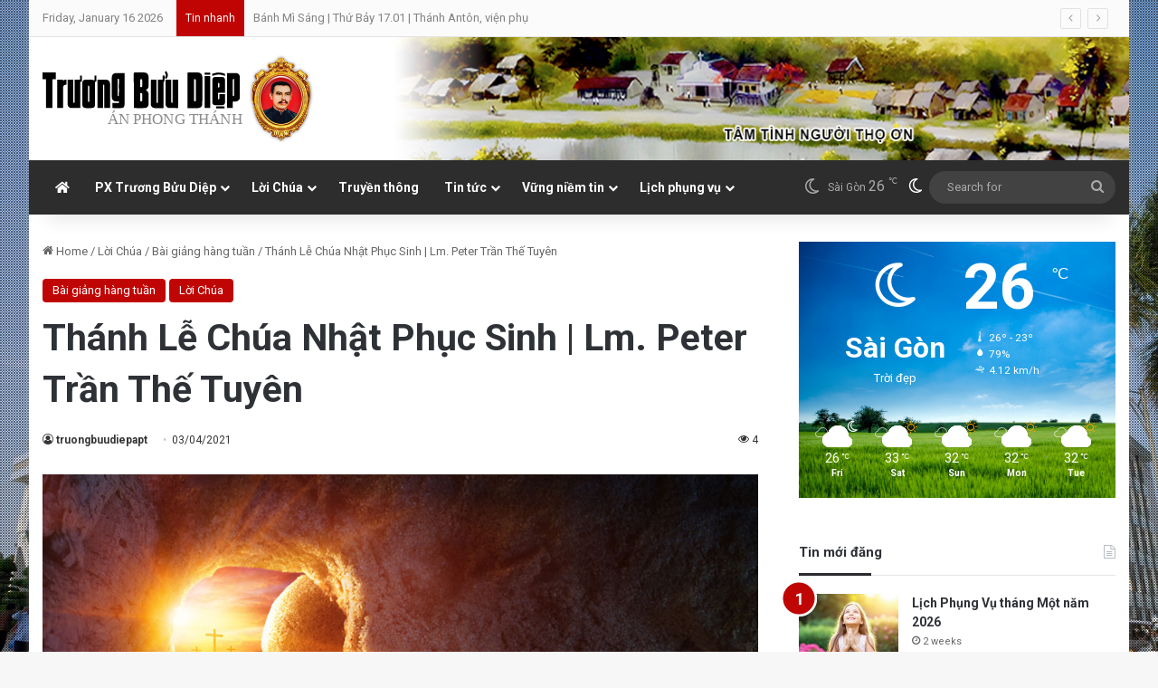

--- FILE ---
content_type: text/html; charset=UTF-8
request_url: https://truongbuudiepapt.net/loi-chua/28748.html
body_size: 18758
content:
<!DOCTYPE html><html
lang=en-US class=dark-skin data-skin=dark prefix="og: http://ogp.me/ns#"><head><meta
charset="UTF-8"><link
rel=profile href=https://gmpg.org/xfn/11><title>Thánh Lễ Chúa Nhật Phục Sinh | Lm. Peter Trần Thế Tuyên &#8211; Trương Bửu Diệp &#8211; Án phong thánh</title><meta
name='robots' content='max-image-preview:large'><style>img:is([sizes="auto" i], [sizes^="auto," i]){contain-intrinsic-size:3000px 1500px}</style><link
rel=alternate type=application/rss+xml title="Trương Bửu Diệp - Án phong thánh &raquo; Feed" href=https://truongbuudiepapt.net/feed><link
rel=alternate type=application/rss+xml title="Trương Bửu Diệp - Án phong thánh &raquo; Comments Feed" href=https://truongbuudiepapt.net/comments/feed> <script>try{if('undefined'!=typeof localStorage){var tieSkin=localStorage.getItem('tie-skin');}
if(tieSkin==null&&window.matchMedia){var tieSkin='light';if(window.matchMedia('(prefers-color-scheme: dark)').matches){var tieSkin='dark';}}
var html=document.getElementsByTagName('html')[0].classList,htmlSkin='light';if(html.contains('dark-skin')){htmlSkin='dark';}
if(tieSkin!=null&&tieSkin!=htmlSkin){html.add('tie-skin-inverted');var tieSkinInverted=true;}
if(tieSkin=='dark'){html.add('dark-skin');}
else if(tieSkin=='light'){html.remove('dark-skin');}}catch(e){console.log(e)}</script> <style>/*<![CDATA[*/:root{--tie-preset-gradient-1:linear-gradient(135deg, rgba(6, 147, 227, 1) 0%, rgb(155, 81, 224) 100%);--tie-preset-gradient-2:linear-gradient(135deg, rgb(122, 220, 180) 0%, rgb(0, 208, 130) 100%);--tie-preset-gradient-3:linear-gradient(135deg, rgba(252, 185, 0, 1) 0%, rgba(255, 105, 0, 1) 100%);--tie-preset-gradient-4:linear-gradient(135deg, rgba(255, 105, 0, 1) 0%, rgb(207, 46, 46) 100%);--tie-preset-gradient-5:linear-gradient(135deg, rgb(238, 238, 238) 0%, rgb(169, 184, 195) 100%);--tie-preset-gradient-6:linear-gradient(135deg, rgb(74, 234, 220) 0%, rgb(151, 120, 209) 20%, rgb(207, 42, 186) 40%, rgb(238, 44, 130) 60%, rgb(251, 105, 98) 80%, rgb(254, 248, 76) 100%);--tie-preset-gradient-7:linear-gradient(135deg, rgb(255, 206, 236) 0%, rgb(152, 150, 240) 100%);--tie-preset-gradient-8:linear-gradient(135deg, rgb(254, 205, 165) 0%, rgb(254, 45, 45) 50%, rgb(107, 0, 62) 100%);--tie-preset-gradient-9:linear-gradient(135deg, rgb(255, 203, 112) 0%, rgb(199, 81, 192) 50%, rgb(65, 88, 208) 100%);--tie-preset-gradient-10:linear-gradient(135deg, rgb(255, 245, 203) 0%, rgb(182, 227, 212) 50%, rgb(51, 167, 181) 100%);--tie-preset-gradient-11:linear-gradient(135deg, rgb(202, 248, 128) 0%, rgb(113, 206, 126) 100%);--tie-preset-gradient-12:linear-gradient(135deg, rgb(2, 3, 129) 0%, rgb(40, 116, 252) 100%);--tie-preset-gradient-13:linear-gradient(135deg, #4D34FA, #ad34fa);--tie-preset-gradient-14:linear-gradient(135deg, #0057FF, #31B5FF);--tie-preset-gradient-15:linear-gradient(135deg, #FF007A, #FF81BD);--tie-preset-gradient-16:linear-gradient(135deg, #14111E, #4B4462);--tie-preset-gradient-17:linear-gradient(135deg, #F32758, #FFC581);--main-nav-background:#1f2024;--main-nav-secondry-background:rgba(0,0,0,0.2);--main-nav-primary-color:#08f;--main-nav-contrast-primary-color:#FFF;--main-nav-text-color:#FFF;--main-nav-secondry-text-color:rgba(225,255,255,0.5);--main-nav-main-border-color:rgba(255,255,255,0.07);--main-nav-secondry-border-color:rgba(255,255,255,0.04);--tie-buttons-radius:8px}/*]]>*/</style><meta
property="og:title" content="Thánh Lễ Chúa Nhật Phục Sinh | Lm. Peter Trần Thế Tuyên - Trương Bửu Diệp - Án phong thánh"><meta
property="og:type" content="article"><meta
property="og:description" content="*** Xem bài liên quan: Giáo Lý Phúc Âm Chúa Nhật Phục Sinh | Lm. Peter Trần Thế Tuyên Mừng Đại Lễ Ch"><meta
property="og:url" content="https://truongbuudiepapt.net/loi-chua/28748.html"><meta
property="og:site_name" content="Trương Bửu Diệp - Án phong thánh"><meta
property="og:image" content="/wp-content/uploads/2021/04/4421.jpg"><meta
name="viewport" content="width=device-width, initial-scale=1.0"><script>/*<![CDATA[*/window._wpemojiSettings={"baseUrl":"https:\/\/s.w.org\/images\/core\/emoji\/15.0.3\/72x72\/","ext":".png","svgUrl":"https:\/\/s.w.org\/images\/core\/emoji\/15.0.3\/svg\/","svgExt":".svg","source":{"concatemoji":"https:\/\/truongbuudiepapt.net\/wp-includes\/js\/wp-emoji-release.min.js?ver=6.7.4"}};
/*! This file is auto-generated */
!function(i,n){var o,s,e;function c(e){try{var t={supportTests:e,timestamp:(new Date).valueOf()};sessionStorage.setItem(o,JSON.stringify(t))}catch(e){}}function p(e,t,n){e.clearRect(0,0,e.canvas.width,e.canvas.height),e.fillText(t,0,0);var t=new Uint32Array(e.getImageData(0,0,e.canvas.width,e.canvas.height).data),r=(e.clearRect(0,0,e.canvas.width,e.canvas.height),e.fillText(n,0,0),new Uint32Array(e.getImageData(0,0,e.canvas.width,e.canvas.height).data));return t.every(function(e,t){return e===r[t]})}function u(e,t,n){switch(t){case"flag":return n(e,"\ud83c\udff3\ufe0f\u200d\u26a7\ufe0f","\ud83c\udff3\ufe0f\u200b\u26a7\ufe0f")?!1:!n(e,"\ud83c\uddfa\ud83c\uddf3","\ud83c\uddfa\u200b\ud83c\uddf3")&&!n(e,"\ud83c\udff4\udb40\udc67\udb40\udc62\udb40\udc65\udb40\udc6e\udb40\udc67\udb40\udc7f","\ud83c\udff4\u200b\udb40\udc67\u200b\udb40\udc62\u200b\udb40\udc65\u200b\udb40\udc6e\u200b\udb40\udc67\u200b\udb40\udc7f");case"emoji":return!n(e,"\ud83d\udc26\u200d\u2b1b","\ud83d\udc26\u200b\u2b1b")}return!1}function f(e,t,n){var r="undefined"!=typeof WorkerGlobalScope&&self instanceof WorkerGlobalScope?new OffscreenCanvas(300,150):i.createElement("canvas"),a=r.getContext("2d",{willReadFrequently:!0}),o=(a.textBaseline="top",a.font="600 32px Arial",{});return e.forEach(function(e){o[e]=t(a,e,n)}),o}function t(e){var t=i.createElement("script");t.src=e,t.defer=!0,i.head.appendChild(t)}"undefined"!=typeof Promise&&(o="wpEmojiSettingsSupports",s=["flag","emoji"],n.supports={everything:!0,everythingExceptFlag:!0},e=new Promise(function(e){i.addEventListener("DOMContentLoaded",e,{once:!0})}),new Promise(function(t){var n=function(){try{var e=JSON.parse(sessionStorage.getItem(o));if("object"==typeof e&&"number"==typeof e.timestamp&&(new Date).valueOf()<e.timestamp+604800&&"object"==typeof e.supportTests)return e.supportTests}catch(e){}return null}();if(!n){if("undefined"!=typeof Worker&&"undefined"!=typeof OffscreenCanvas&&"undefined"!=typeof URL&&URL.createObjectURL&&"undefined"!=typeof Blob)try{var e="postMessage("+f.toString()+"("+[JSON.stringify(s),u.toString(),p.toString()].join(",")+"));",r=new Blob([e],{type:"text/javascript"}),a=new Worker(URL.createObjectURL(r),{name:"wpTestEmojiSupports"});return void(a.onmessage=function(e){c(n=e.data),a.terminate(),t(n)})}catch(e){}c(n=f(s,u,p))}t(n)}).then(function(e){for(var t in e)n.supports[t]=e[t],n.supports.everything=n.supports.everything&&n.supports[t],"flag"!==t&&(n.supports.everythingExceptFlag=n.supports.everythingExceptFlag&&n.supports[t]);n.supports.everythingExceptFlag=n.supports.everythingExceptFlag&&!n.supports.flag,n.DOMReady=!1,n.readyCallback=function(){n.DOMReady=!0}}).then(function(){return e}).then(function(){var e;n.supports.everything||(n.readyCallback(),(e=n.source||{}).concatemoji?t(e.concatemoji):e.wpemoji&&e.twemoji&&(t(e.twemoji),t(e.wpemoji)))}))}((window,document),window._wpemojiSettings);/*]]>*/</script> <style id=wp-emoji-styles-inline-css>img.wp-smiley,img.emoji{display:inline !important;border:none !important;box-shadow:none !important;height:1em !important;width:1em !important;margin:0
0.07em !important;vertical-align:-0.1em !important;background:none !important;padding:0
!important}</style><link
rel=stylesheet id=wp-block-library-css href='https://truongbuudiepapt.net/wp-includes/css/dist/block-library/style.min.css?ver=6.7.4' type=text/css media=all><style id=wp-block-library-theme-inline-css>.wp-block-audio :where(figcaption){color:#555;font-size:13px;text-align:center}.is-dark-theme .wp-block-audio :where(figcaption){color:#ffffffa6}.wp-block-audio{margin:0
0 1em}.wp-block-code{border:1px
solid #ccc;border-radius:4px;font-family:Menlo,Consolas,monaco,monospace;padding:.8em 1em}.wp-block-embed :where(figcaption){color:#555;font-size:13px;text-align:center}.is-dark-theme .wp-block-embed :where(figcaption){color:#ffffffa6}.wp-block-embed{margin:0
0 1em}.blocks-gallery-caption{color:#555;font-size:13px;text-align:center}.is-dark-theme .blocks-gallery-caption{color:#ffffffa6}:root :where(.wp-block-image figcaption){color:#555;font-size:13px;text-align:center}.is-dark-theme :root :where(.wp-block-image figcaption){color:#ffffffa6}.wp-block-image{margin:0
0 1em}.wp-block-pullquote{border-bottom:4px solid;border-top:4px solid;color:currentColor;margin-bottom:1.75em}.wp-block-pullquote cite,.wp-block-pullquote footer,.wp-block-pullquote__citation{color:currentColor;font-size:.8125em;font-style:normal;text-transform:uppercase}.wp-block-quote{border-left:.25em solid;margin:0
0 1.75em;padding-left:1em}.wp-block-quote cite,.wp-block-quote
footer{color:currentColor;font-size:.8125em;font-style:normal;position:relative}.wp-block-quote:where(.has-text-align-right){border-left:none;border-right:.25em solid;padding-left:0;padding-right:1em}.wp-block-quote:where(.has-text-align-center){border:none;padding-left:0}.wp-block-quote.is-large,.wp-block-quote.is-style-large,.wp-block-quote:where(.is-style-plain){border:none}.wp-block-search .wp-block-search__label{font-weight:700}.wp-block-search__button{border:1px
solid #ccc;padding:.375em .625em}:where(.wp-block-group.has-background){padding:1.25em 2.375em}.wp-block-separator.has-css-opacity{opacity:.4}.wp-block-separator{border:none;border-bottom:2px solid;margin-left:auto;margin-right:auto}.wp-block-separator.has-alpha-channel-opacity{opacity:1}.wp-block-separator:not(.is-style-wide):not(.is-style-dots){width:100px}.wp-block-separator.has-background:not(.is-style-dots){border-bottom:none;height:1px}.wp-block-separator.has-background:not(.is-style-wide):not(.is-style-dots){height:2px}.wp-block-table{margin:0
0 1em}.wp-block-table td,.wp-block-table
th{word-break:normal}.wp-block-table :where(figcaption){color:#555;font-size:13px;text-align:center}.is-dark-theme .wp-block-table :where(figcaption){color:#ffffffa6}.wp-block-video :where(figcaption){color:#555;font-size:13px;text-align:center}.is-dark-theme .wp-block-video :where(figcaption){color:#ffffffa6}.wp-block-video{margin:0
0 1em}:root :where(.wp-block-template-part.has-background){margin-bottom:0;margin-top:0;padding:1.25em 2.375em}</style><style id=classic-theme-styles-inline-css>/*! This file is auto-generated */
.wp-block-button__link{color:#fff;background-color:#32373c;border-radius:9999px;box-shadow:none;text-decoration:none;padding:calc(.667em + 2px) calc(1.333em + 2px);font-size:1.125em}.wp-block-file__button{background:#32373c;color:#fff;text-decoration:none}</style><style id=global-styles-inline-css>/*<![CDATA[*/:root{--wp--preset--aspect-ratio--square:1;--wp--preset--aspect-ratio--4-3:4/3;--wp--preset--aspect-ratio--3-4:3/4;--wp--preset--aspect-ratio--3-2:3/2;--wp--preset--aspect-ratio--2-3:2/3;--wp--preset--aspect-ratio--16-9:16/9;--wp--preset--aspect-ratio--9-16:9/16;--wp--preset--color--black:#000;--wp--preset--color--cyan-bluish-gray:#abb8c3;--wp--preset--color--white:#fff;--wp--preset--color--pale-pink:#f78da7;--wp--preset--color--vivid-red:#cf2e2e;--wp--preset--color--luminous-vivid-orange:#ff6900;--wp--preset--color--luminous-vivid-amber:#fcb900;--wp--preset--color--light-green-cyan:#7bdcb5;--wp--preset--color--vivid-green-cyan:#00d084;--wp--preset--color--pale-cyan-blue:#8ed1fc;--wp--preset--color--vivid-cyan-blue:#0693e3;--wp--preset--color--vivid-purple:#9b51e0;--wp--preset--color--global-color:#c00403;--wp--preset--gradient--vivid-cyan-blue-to-vivid-purple:linear-gradient(135deg,rgba(6,147,227,1) 0%,rgb(155,81,224) 100%);--wp--preset--gradient--light-green-cyan-to-vivid-green-cyan:linear-gradient(135deg,rgb(122,220,180) 0%,rgb(0,208,130) 100%);--wp--preset--gradient--luminous-vivid-amber-to-luminous-vivid-orange:linear-gradient(135deg,rgba(252,185,0,1) 0%,rgba(255,105,0,1) 100%);--wp--preset--gradient--luminous-vivid-orange-to-vivid-red:linear-gradient(135deg,rgba(255,105,0,1) 0%,rgb(207,46,46) 100%);--wp--preset--gradient--very-light-gray-to-cyan-bluish-gray:linear-gradient(135deg,rgb(238,238,238) 0%,rgb(169,184,195) 100%);--wp--preset--gradient--cool-to-warm-spectrum:linear-gradient(135deg,rgb(74,234,220) 0%,rgb(151,120,209) 20%,rgb(207,42,186) 40%,rgb(238,44,130) 60%,rgb(251,105,98) 80%,rgb(254,248,76) 100%);--wp--preset--gradient--blush-light-purple:linear-gradient(135deg,rgb(255,206,236) 0%,rgb(152,150,240) 100%);--wp--preset--gradient--blush-bordeaux:linear-gradient(135deg,rgb(254,205,165) 0%,rgb(254,45,45) 50%,rgb(107,0,62) 100%);--wp--preset--gradient--luminous-dusk:linear-gradient(135deg,rgb(255,203,112) 0%,rgb(199,81,192) 50%,rgb(65,88,208) 100%);--wp--preset--gradient--pale-ocean:linear-gradient(135deg,rgb(255,245,203) 0%,rgb(182,227,212) 50%,rgb(51,167,181) 100%);--wp--preset--gradient--electric-grass:linear-gradient(135deg,rgb(202,248,128) 0%,rgb(113,206,126) 100%);--wp--preset--gradient--midnight:linear-gradient(135deg,rgb(2,3,129) 0%,rgb(40,116,252) 100%);--wp--preset--font-size--small:13px;--wp--preset--font-size--medium:20px;--wp--preset--font-size--large:36px;--wp--preset--font-size--x-large:42px;--wp--preset--spacing--20:0.44rem;--wp--preset--spacing--30:0.67rem;--wp--preset--spacing--40:1rem;--wp--preset--spacing--50:1.5rem;--wp--preset--spacing--60:2.25rem;--wp--preset--spacing--70:3.38rem;--wp--preset--spacing--80:5.06rem;--wp--preset--shadow--natural:6px 6px 9px rgba(0, 0, 0, 0.2);--wp--preset--shadow--deep:12px 12px 50px rgba(0, 0, 0, 0.4);--wp--preset--shadow--sharp:6px 6px 0px rgba(0, 0, 0, 0.2);--wp--preset--shadow--outlined:6px 6px 0px -3px rgba(255, 255, 255, 1), 6px 6px rgba(0, 0, 0, 1);--wp--preset--shadow--crisp:6px 6px 0px rgba(0, 0, 0, 1)}:where(.is-layout-flex){gap:0.5em}:where(.is-layout-grid){gap:0.5em}body .is-layout-flex{display:flex}.is-layout-flex{flex-wrap:wrap;align-items:center}.is-layout-flex>:is(*,div){margin:0}body .is-layout-grid{display:grid}.is-layout-grid>:is(*,div){margin:0}:where(.wp-block-columns.is-layout-flex){gap:2em}:where(.wp-block-columns.is-layout-grid){gap:2em}:where(.wp-block-post-template.is-layout-flex){gap:1.25em}:where(.wp-block-post-template.is-layout-grid){gap:1.25em}.has-black-color{color:var(--wp--preset--color--black) !important}.has-cyan-bluish-gray-color{color:var(--wp--preset--color--cyan-bluish-gray) !important}.has-white-color{color:var(--wp--preset--color--white) !important}.has-pale-pink-color{color:var(--wp--preset--color--pale-pink) !important}.has-vivid-red-color{color:var(--wp--preset--color--vivid-red) !important}.has-luminous-vivid-orange-color{color:var(--wp--preset--color--luminous-vivid-orange) !important}.has-luminous-vivid-amber-color{color:var(--wp--preset--color--luminous-vivid-amber) !important}.has-light-green-cyan-color{color:var(--wp--preset--color--light-green-cyan) !important}.has-vivid-green-cyan-color{color:var(--wp--preset--color--vivid-green-cyan) !important}.has-pale-cyan-blue-color{color:var(--wp--preset--color--pale-cyan-blue) !important}.has-vivid-cyan-blue-color{color:var(--wp--preset--color--vivid-cyan-blue) !important}.has-vivid-purple-color{color:var(--wp--preset--color--vivid-purple) !important}.has-black-background-color{background-color:var(--wp--preset--color--black) !important}.has-cyan-bluish-gray-background-color{background-color:var(--wp--preset--color--cyan-bluish-gray) !important}.has-white-background-color{background-color:var(--wp--preset--color--white) !important}.has-pale-pink-background-color{background-color:var(--wp--preset--color--pale-pink) !important}.has-vivid-red-background-color{background-color:var(--wp--preset--color--vivid-red) !important}.has-luminous-vivid-orange-background-color{background-color:var(--wp--preset--color--luminous-vivid-orange) !important}.has-luminous-vivid-amber-background-color{background-color:var(--wp--preset--color--luminous-vivid-amber) !important}.has-light-green-cyan-background-color{background-color:var(--wp--preset--color--light-green-cyan) !important}.has-vivid-green-cyan-background-color{background-color:var(--wp--preset--color--vivid-green-cyan) !important}.has-pale-cyan-blue-background-color{background-color:var(--wp--preset--color--pale-cyan-blue) !important}.has-vivid-cyan-blue-background-color{background-color:var(--wp--preset--color--vivid-cyan-blue) !important}.has-vivid-purple-background-color{background-color:var(--wp--preset--color--vivid-purple) !important}.has-black-border-color{border-color:var(--wp--preset--color--black) !important}.has-cyan-bluish-gray-border-color{border-color:var(--wp--preset--color--cyan-bluish-gray) !important}.has-white-border-color{border-color:var(--wp--preset--color--white) !important}.has-pale-pink-border-color{border-color:var(--wp--preset--color--pale-pink) !important}.has-vivid-red-border-color{border-color:var(--wp--preset--color--vivid-red) !important}.has-luminous-vivid-orange-border-color{border-color:var(--wp--preset--color--luminous-vivid-orange) !important}.has-luminous-vivid-amber-border-color{border-color:var(--wp--preset--color--luminous-vivid-amber) !important}.has-light-green-cyan-border-color{border-color:var(--wp--preset--color--light-green-cyan) !important}.has-vivid-green-cyan-border-color{border-color:var(--wp--preset--color--vivid-green-cyan) !important}.has-pale-cyan-blue-border-color{border-color:var(--wp--preset--color--pale-cyan-blue) !important}.has-vivid-cyan-blue-border-color{border-color:var(--wp--preset--color--vivid-cyan-blue) !important}.has-vivid-purple-border-color{border-color:var(--wp--preset--color--vivid-purple) !important}.has-vivid-cyan-blue-to-vivid-purple-gradient-background{background:var(--wp--preset--gradient--vivid-cyan-blue-to-vivid-purple) !important}.has-light-green-cyan-to-vivid-green-cyan-gradient-background{background:var(--wp--preset--gradient--light-green-cyan-to-vivid-green-cyan) !important}.has-luminous-vivid-amber-to-luminous-vivid-orange-gradient-background{background:var(--wp--preset--gradient--luminous-vivid-amber-to-luminous-vivid-orange) !important}.has-luminous-vivid-orange-to-vivid-red-gradient-background{background:var(--wp--preset--gradient--luminous-vivid-orange-to-vivid-red) !important}.has-very-light-gray-to-cyan-bluish-gray-gradient-background{background:var(--wp--preset--gradient--very-light-gray-to-cyan-bluish-gray) !important}.has-cool-to-warm-spectrum-gradient-background{background:var(--wp--preset--gradient--cool-to-warm-spectrum) !important}.has-blush-light-purple-gradient-background{background:var(--wp--preset--gradient--blush-light-purple) !important}.has-blush-bordeaux-gradient-background{background:var(--wp--preset--gradient--blush-bordeaux) !important}.has-luminous-dusk-gradient-background{background:var(--wp--preset--gradient--luminous-dusk) !important}.has-pale-ocean-gradient-background{background:var(--wp--preset--gradient--pale-ocean) !important}.has-electric-grass-gradient-background{background:var(--wp--preset--gradient--electric-grass) !important}.has-midnight-gradient-background{background:var(--wp--preset--gradient--midnight) !important}.has-small-font-size{font-size:var(--wp--preset--font-size--small) !important}.has-medium-font-size{font-size:var(--wp--preset--font-size--medium) !important}.has-large-font-size{font-size:var(--wp--preset--font-size--large) !important}.has-x-large-font-size{font-size:var(--wp--preset--font-size--x-large) !important}:where(.wp-block-post-template.is-layout-flex){gap:1.25em}:where(.wp-block-post-template.is-layout-grid){gap:1.25em}:where(.wp-block-columns.is-layout-flex){gap:2em}:where(.wp-block-columns.is-layout-grid){gap:2em}:root :where(.wp-block-pullquote){font-size:1.5em;line-height:1.6}/*]]>*/</style><style id=akismet-widget-style-inline-css>/*<![CDATA[*/.a-stats{--akismet-color-mid-green:#357b49;--akismet-color-white:#fff;--akismet-color-light-grey:#f6f7f7;max-width:350px;width:auto}.a-stats
*{all:unset;box-sizing:border-box}.a-stats
strong{font-weight:600}.a-stats a.a-stats__link,
.a-stats a.a-stats__link:visited,
.a-stats a.a-stats__link:active{background:var(--akismet-color-mid-green);border:none;box-shadow:none;border-radius:8px;color:var(--akismet-color-white);cursor:pointer;display:block;font-family:-apple-system,BlinkMacSystemFont,'Segoe UI','Roboto','Oxygen-Sans','Ubuntu','Cantarell','Helvetica Neue',sans-serif;font-weight:500;padding:12px;text-align:center;text-decoration:none;transition:all 0.2s ease}.widget .a-stats a.a-stats__link:focus{background:var(--akismet-color-mid-green);color:var(--akismet-color-white);text-decoration:none}.a-stats a.a-stats__link:hover{filter:brightness(110%);box-shadow:0 4px 12px rgba(0, 0, 0, 0.06), 0 0 2px rgba(0, 0, 0, 0.16)}.a-stats
.count{color:var(--akismet-color-white);display:block;font-size:1.5em;line-height:1.4;padding:0
13px;white-space:nowrap}/*]]>*/</style><link
rel=stylesheet id=tie-css-base-css href='https://truongbuudiepapt.net/wp-content/themes/jannah/assets/css/base.min.css?ver=7.4.1' type=text/css media=all><link
rel=stylesheet id=tie-css-styles-css href='https://truongbuudiepapt.net/wp-content/themes/jannah/assets/css/style.min.css?ver=7.4.1' type=text/css media=all><link
rel=stylesheet id=tie-css-widgets-css href='https://truongbuudiepapt.net/wp-content/themes/jannah/assets/css/widgets.min.css?ver=7.4.1' type=text/css media=all><link
rel=stylesheet id=tie-css-helpers-css href='https://truongbuudiepapt.net/wp-content/themes/jannah/assets/css/helpers.min.css?ver=7.4.1' type=text/css media=all><link
rel=stylesheet id=tie-fontawesome5-css href='https://truongbuudiepapt.net/wp-content/themes/jannah/assets/css/fontawesome.css?ver=7.4.1' type=text/css media=all><link
rel=stylesheet id=tie-css-ilightbox-css href='https://truongbuudiepapt.net/wp-content/themes/jannah/assets/ilightbox/dark-skin/skin.css?ver=7.4.1' type=text/css media=all><link
rel=stylesheet id=tie-css-single-css href='https://truongbuudiepapt.net/wp-content/themes/jannah/assets/css/single.min.css?ver=7.4.1' type=text/css media=all><link
rel=stylesheet id=tie-css-print-css href='https://truongbuudiepapt.net/wp-content/themes/jannah/assets/css/print.css?ver=7.4.1' type=text/css media=print><link
rel=stylesheet id=tie-theme-child-css-css href='https://truongbuudiepapt.net/wp-content/themes/truongbuudiepapt/style.css?ver=6.7.4' type=text/css media=all><style id=tie-theme-child-css-inline-css>/*<![CDATA[*/.wf-active
body{font-family:'Roboto'}.wf-active .logo-text,.wf-active h1,.wf-active h2,.wf-active h3,.wf-active h4,.wf-active h5,.wf-active h6,.wf-active .the-subtitle{font-family:'Roboto'}.wf-active #main-nav .main-menu>ul>li>a{font-family:'Roboto'}#tie-body{background-image:url(https://truongbuudiepapt.net/wp-content/uploads/2025/02/nha-tho-tac-say-tbd.jpg);background-repeat:no-repeat;background-size:cover;background-attachment:fixed;background-position:center center}.background-overlay{background-attachment:fixed;background-image:url(/wp-content/themes/jannah/assets/images/bg-dots.png)}:root:root{--brand-color:#c00403;--dark-brand-color:#8e0000;--bright-color:#FFF;--base-color:#2c2f34}#reading-position-indicator{box-shadow:0 0 10px rgba( 192,4,3,0.7)}:root:root{--brand-color:#c00403;--dark-brand-color:#8e0000;--bright-color:#FFF;--base-color:#2c2f34}#reading-position-indicator{box-shadow:0 0 10px rgba( 192,4,3,0.7)}#top-nav,#top-nav .sub-menu,#top-nav .comp-sub-menu,#top-nav .ticker-content,#top-nav .ticker-swipe,.top-nav-boxed #top-nav .topbar-wrapper,.top-nav-dark .top-menu ul,#autocomplete-suggestions.search-in-top-nav{background-color:#fbfbfb}#top-nav *,#autocomplete-suggestions.search-in-top-nav{border-color:rgba( #000000,0.08)}#top-nav .icon-basecloud-bg:after{color:#fbfbfb}#top-nav a:not(:hover),#top-nav input,#top-nav #search-submit,#top-nav .fa-spinner,#top-nav .dropdown-social-icons li a span,#top-nav .components > li .social-link:not(:hover) span,#autocomplete-suggestions.search-in-top-nav
a{color:#838383}#top-nav input::-moz-placeholder{color:#838383}#top-nav input:-moz-placeholder{color:#838383}#top-nav input:-ms-input-placeholder{color:#838383}#top-nav input::-webkit-input-placeholder{color:#838383}#top-nav,.search-in-top-nav{--tie-buttons-color:#000;--tie-buttons-border-color:#000;--tie-buttons-text:#FFF;--tie-buttons-hover-color:#000}#top-nav a:hover,#top-nav .menu li:hover > a,#top-nav .menu > .tie-current-menu > a,#top-nav .components > li:hover > a,#top-nav .components #search-submit:hover,#autocomplete-suggestions.search-in-top-nav .post-title a:hover{color:#000}#top-nav,#top-nav .comp-sub-menu,#top-nav .tie-weather-widget{color:#838383}#autocomplete-suggestions.search-in-top-nav .post-meta,#autocomplete-suggestions.search-in-top-nav .post-meta a:not(:hover){color:rgba( 131,131,131,0.7 )}#top-nav .weather-icon .icon-cloud,#top-nav .weather-icon .icon-basecloud-bg,#top-nav .weather-icon .icon-cloud-behind{color:#838383 !important}#top-nav .breaking-title{color:#FFF}#top-nav .breaking-title:before{background-color:#c00403}#top-nav .breaking-news-nav li:hover{background-color:#c00403;border-color:#c00403}#main-nav,#main-nav .menu-sub-content,#main-nav .comp-sub-menu,#main-nav ul.cats-vertical li a.is-active,#main-nav ul.cats-vertical li a:hover,#autocomplete-suggestions.search-in-main-nav{background-color:#2d2d2d}#main-nav{border-width:0}#theme-header #main-nav:not(.fixed-nav){bottom:0}#main-nav .icon-basecloud-bg:after{color:#2d2d2d}#autocomplete-suggestions.search-in-main-nav{border-color:rgba(255,255,255,0.07)}.main-nav-boxed #main-nav .main-menu-wrapper{border-width:0}.main-nav,.search-in-main-nav{--main-nav-primary-color:#c00403;--tie-buttons-color:#c00403;--tie-buttons-border-color:#c00403;--tie-buttons-text:#FFF;--tie-buttons-hover-color:#a20000}#main-nav .mega-links-head:after,#main-nav .cats-horizontal a.is-active,#main-nav .cats-horizontal a:hover,#main-nav .spinner>div{background-color:#c00403}#main-nav .menu ul li:hover > a,#main-nav .menu ul li.current-menu-item:not(.mega-link-column) > a,#main-nav .components a:hover,#main-nav .components > li:hover > a,#main-nav #search-submit:hover,#main-nav .cats-vertical a.is-active,#main-nav .cats-vertical a:hover,#main-nav .mega-menu .post-meta a:hover,#main-nav .mega-menu .post-box-title a:hover,#autocomplete-suggestions.search-in-main-nav a:hover,#main-nav .spinner-circle:after{color:#c00403}#main-nav .menu > li.tie-current-menu > a,#main-nav .menu > li:hover > a,.theme-header #main-nav .mega-menu .cats-horizontal a.is-active,.theme-header #main-nav .mega-menu .cats-horizontal a:hover{color:#FFF}#main-nav .menu > li.tie-current-menu > a:before,#main-nav .menu>li:hover>a:before{border-top-color:#FFF}#main-nav,#main-nav input,#main-nav #search-submit,#main-nav .fa-spinner,#main-nav .comp-sub-menu,#main-nav .tie-weather-widget{color:#aaa}#main-nav input::-moz-placeholder{color:#aaa}#main-nav input:-moz-placeholder{color:#aaa}#main-nav input:-ms-input-placeholder{color:#aaa}#main-nav input::-webkit-input-placeholder{color:#aaa}#main-nav .mega-menu .post-meta,#main-nav .mega-menu .post-meta a,#autocomplete-suggestions.search-in-main-nav .post-meta{color:rgba(170,170,170,0.6)}#main-nav .weather-icon .icon-cloud,#main-nav .weather-icon .icon-basecloud-bg,#main-nav .weather-icon .icon-cloud-behind{color:#aaa !important}#footer{background-color:#333}#site-info{background-color:#2e2e2e}#footer .posts-list-counter .posts-list-items li.widget-post-list:before{border-color:#333}#footer .timeline-widget a .date:before{border-color:rgba(51,51,51,0.8)}#footer .footer-boxed-widget-area,#footer textarea,#footer input:not([type=submit]),#footer select,#footer code,#footer kbd,#footer pre,#footer samp,#footer .show-more-button,#footer .slider-links .tie-slider-nav span,#footer #wp-calendar,#footer #wp-calendar tbody td,#footer #wp-calendar thead th,#footer .widget.buddypress .item-options
a{border-color:rgba(255,255,255,0.1)}#footer .social-statistics-widget .white-bg li.social-icons-item a,#footer .widget_tag_cloud .tagcloud a,#footer .latest-tweets-widget .slider-links .tie-slider-nav span,#footer .widget_layered_nav_filters
a{border-color:rgba(255,255,255,0.1)}#footer .social-statistics-widget .white-bg li:before{background:rgba(255,255,255,0.1)}.site-footer #wp-calendar tbody
td{background:rgba(255,255,255,0.02)}#footer .white-bg .social-icons-item a span.followers span,#footer .circle-three-cols .social-icons-item a .followers-num,#footer .circle-three-cols .social-icons-item a .followers-name{color:rgba(255,255,255,0.8)}#footer .timeline-widget ul:before,#footer .timeline-widget a:not(:hover) .date:before{background-color:#151515}@media (min-width: 1200px){.container{width:auto}}.boxed-layout #tie-wrapper,.boxed-layout .fixed-nav{max-width:1310px}@media (min-width: 1280px){.container,.wide-next-prev-slider-wrapper .slider-main-container{max-width:1280px}}.meta-views.meta-item .tie-icon-fire:before{content:"\f06e" !important}#logo{margin-top:20px;margin-bottom:20px}/*]]>*/</style> <script src="https://truongbuudiepapt.net/wp-includes/js/jquery/jquery.min.js?ver=3.7.1" id=jquery-core-js></script> <script src="https://truongbuudiepapt.net/wp-includes/js/jquery/jquery-migrate.min.js?ver=3.4.1" id=jquery-migrate-js></script> <link
rel=https://api.w.org/ href=https://truongbuudiepapt.net/wp-json/ ><link
rel=alternate title=JSON type=application/json href=https://truongbuudiepapt.net/wp-json/wp/v2/posts/28748><link
rel=EditURI type=application/rsd+xml title=RSD href=https://truongbuudiepapt.net/xmlrpc.php?rsd><meta
name="generator" content="WordPress 6.7.4"><link
rel=canonical href=https://truongbuudiepapt.net/loi-chua/28748.html><link
rel=shortlink href='https://truongbuudiepapt.net/?p=28748'><link
rel=alternate title="oEmbed (JSON)" type=application/json+oembed href="https://truongbuudiepapt.net/wp-json/oembed/1.0/embed?url=https%3A%2F%2Ftruongbuudiepapt.net%2Floi-chua%2F28748.html"><link
rel=alternate title="oEmbed (XML)" type=text/xml+oembed href="https://truongbuudiepapt.net/wp-json/oembed/1.0/embed?url=https%3A%2F%2Ftruongbuudiepapt.net%2Floi-chua%2F28748.html&#038;format=xml"><meta
name="description" content="*** Xem bài liên quan: Giáo Lý Phúc Âm Chúa Nhật Phục Sinh | Lm. Peter Trần Thế Tuyên Mừng Đại Lễ Chúa Giêsu Phục Sinh | Chúa Nhật 04.04.2021 Năm B |"><meta
http-equiv="X-UA-Compatible" content="IE=edge"><link
rel=icon href=/wp-content/uploads/2017/01/TBD-Logo.png sizes=32x32><link
rel=icon href=/wp-content/uploads/2017/01/TBD-Logo.png sizes=192x192><link
rel=apple-touch-icon href=/wp-content/uploads/2017/01/TBD-Logo.png><meta
name="msapplication-TileImage" content="/wp-content/uploads/2017/01/TBD-Logo.png"></head><body
id=tie-body class="post-template-default single single-post postid-28748 single-format-standard boxed-layout wrapper-has-shadow block-head-3 magazine2 is-thumb-overlay-disabled is-desktop is-header-layout-3 sidebar-right has-sidebar post-layout-1 narrow-title-narrow-media has-mobile-share"><div
class=background-overlay><div
id=tie-container class="site tie-container"><div
id=tie-wrapper><header
id=theme-header class="theme-header header-layout-3 main-nav-dark main-nav-default-dark main-nav-below no-stream-item top-nav-active top-nav-light top-nav-default-light top-nav-above has-shadow is-stretch-header has-normal-width-logo mobile-header-centered"><nav
id=top-nav  class="has-date-breaking-components top-nav header-nav has-breaking-news" aria-label="Secondary Navigation"><div
class=container><div
class=topbar-wrapper><div
class=topbar-today-date>
Friday, January 16 2026</div><div
class=tie-alignleft><div
class="breaking controls-is-active"><span
class=breaking-title>
<span
class="tie-icon-bolt breaking-icon" aria-hidden=true></span>
<span
class=breaking-title-text>Tin nhanh</span>
</span><ul
id=breaking-news-in-header class=breaking-news data-type=reveal data-arrows=true>
<li
class=news-item>
<a
href=/loi-chua/banh-mi-sang-thu-bay-17-01-thanh-anton-vien-phu.html>Bánh Mì Sáng | Thứ Bảy 17.01 | Thánh Antôn, viện phụ</a>
</li>
<li
class=news-item>
<a
href=/loi-chua/banh-mi-sang-thu-sau-ngay-16-01.html>Bánh Mì Sáng | Thứ Sáu 16.01</a>
</li>
<li
class=news-item>
<a
href=/loi-chua/thu-nam-ngay-15-thang-01-kinh-mau-thanh-chua-giesu.html>Bánh Mì Sáng | Thứ Năm 15.01</a>
</li>
<li
class=news-item>
<a
href=/truyen-thong/thanh-vinh-dap-ca-chua-nhat-ii-thuong-nien.html>Thánh Vịnh Đáp Ca | Chúa Nhật II Thường Niên</a>
</li>
<li
class=news-item>
<a
href=/loi-chua/thu-tu-ngay-14-01.html>Bánh Mì Sáng | Thứ Tư 14.01</a>
</li>
<li
class=news-item>
<a
href=/loi-chua/thu-ba-thanh-hilario-giam-muc.html>Bánh Mì Sáng | Thứ Ba 13.01 | Thánh Hilariô, Giám mục, Tiến sĩ Hội Thánh</a>
</li>
<li
class=news-item>
<a
href=/loi-chua/banh-mi-sang-thu-hai-ngay-12-thang-01.html>Bánh Mì Sáng | Thứ Hai 12.01</a>
</li>
<li
class=news-item>
<a
href=/loi-chua/chua-nhat-ngay-11-thang-01-chua-chiu-phep-rua.html>Bánh Mì Sáng | Chúa Nhật 11.01 | Chúa Giêsu chịu phép rửa</a>
</li>
<li
class=news-item>
<a
href=/loi-chua/banh-mi-sang-thu-bay-ngay-10-thang-01.html>Bánh Mì Sáng | Thứ Bảy 10 tháng 01</a>
</li>
<li
class=news-item>
<a
href=/loi-chua/banh-mi-sang-thu-sau-ngay-09-thang-01.html>Bánh Mì Sáng | Thứ Sáu 09 tháng 01</a>
</li></ul></div></div><div
class=tie-alignright><ul
class=components></ul></div></div></div></nav><div
class="container header-container"><div
class="tie-row logo-row"><div
class=logo-wrapper><div
class="tie-col-md-4 logo-container clearfix"><div
id=mobile-header-components-area_1 class=mobile-header-components><ul
class=components><li
class="mobile-component_menu custom-menu-link"><a
href=# id=mobile-menu-icon class><span
class="tie-mobile-menu-icon nav-icon is-layout-4"></span><span
class=screen-reader-text>Menu</span></a></li></ul></div><div
id=logo class=image-logo >
<a
title="Trương Bửu Diệp - Án phong thánh" href=https://truongbuudiepapt.net/ >
<picture
class="tie-logo-default tie-logo-picture">
<source
class="tie-logo-source-default tie-logo-source" srcset=https://truongbuudiepapt.net/wp-content/uploads/2025/02/TBD-Logo-2025.svg media=(max-width:991px)>
<source
class="tie-logo-source-default tie-logo-source" srcset=https://truongbuudiepapt.net/wp-content/uploads/2025/02/TBD-Logo-2025.svg>
<img
class="tie-logo-img-default tie-logo-img" src=https://truongbuudiepapt.net/wp-content/uploads/2025/02/TBD-Logo-2025.svg alt="Trương Bửu Diệp - Án phong thánh" width=300 height=115 style="max-height:115px; width: auto;">
</picture>
</a></div><div
id=mobile-header-components-area_2 class=mobile-header-components><ul
class=components><li
class="mobile-component_search custom-menu-link">
<a
href=# class=tie-search-trigger-mobile>
<span
class="tie-icon-search tie-search-icon" aria-hidden=true></span>
<span
class=screen-reader-text>Search for</span>
</a>
</li></ul></div></div></div></div></div><div
class=main-nav-wrapper><nav
id=main-nav data-skin=search-in-main-nav class="main-nav header-nav live-search-parent menu-style-solid-bg"  aria-label="Primary Navigation"><div
class=container><div
class=main-menu-wrapper><div
id=menu-components-wrap><div
class="main-menu main-menu-wrap"><div
id=main-nav-menu class="main-menu header-menu"><ul
id=menu-main-menu class=menu><li
id=menu-item-52630 class="menu-item menu-item-type-post_type menu-item-object-page menu-item-home menu-item-52630"><a
href=/ ><i
class="fa fa-home"></i></a></li>
<li
id=menu-item-13 class="menu-item menu-item-type-taxonomy menu-item-object-category menu-item-13 mega-menu mega-cat mega-menu-posts " data-id=5 ><a
href=/./cha-px-truong-buu-diep>PX Trương Bửu Diệp</a><div
class="mega-menu-block menu-sub-content"  ><div
class=mega-menu-content><div
class=mega-cat-wrapper><ul
class="mega-cat-sub-categories cats-vertical">
<li
class=mega-all-link><a
href=/./cha-px-truong-buu-diep class="is-active is-loaded mega-sub-cat" data-id=5>All</a></li>
<li
class=mega-sub-cat-7><a
href=/./cha-px-truong-buu-diep/nhan-chung class=mega-sub-cat  data-id=7>Nhân chứng</a></li>
<li
class=mega-sub-cat-6><a
href=/./cha-px-truong-buu-diep/tieu-su class=mega-sub-cat  data-id=6>Tiểu sử</a></li></ul><div
class="mega-cat-content mega-cat-sub-exists vertical-posts"><div
class="mega-ajax-content mega-cat-posts-container clearfix"></div></div></div></div></div>
</li>
<li
id=menu-item-23 class="menu-item menu-item-type-taxonomy menu-item-object-category current-post-ancestor current-menu-parent current-post-parent menu-item-23 mega-menu mega-cat mega-menu-posts " data-id=15 ><a
href=/./loi-chua>Lời Chúa</a><div
class="mega-menu-block menu-sub-content"  ><div
class=mega-menu-content><div
class=mega-cat-wrapper><ul
class="mega-cat-sub-categories cats-vertical">
<li
class=mega-all-link><a
href=/./loi-chua class="is-active is-loaded mega-sub-cat" data-id=15>All</a></li>
<li
class=mega-sub-cat-16><a
href=/./loi-chua/bai-giang-hang-tuan class=mega-sub-cat  data-id=16>Bài giảng hàng tuần</a></li>
<li
class=mega-sub-cat-17><a
href=/./loi-chua/loi-chua-trong-thanh-le class=mega-sub-cat  data-id=17>Lời Chúa trong Thánh Lễ</a></li>
<li
class=mega-sub-cat-19><a
href=/./loi-chua/hay-nang-tam-hon-len class=mega-sub-cat  data-id=19>Hãy nâng tâm hồn lên</a></li>
<li
class=mega-sub-cat-18><a
href=/./loi-chua/suy-niem class=mega-sub-cat  data-id=18>Suy niệm</a></li></ul><div
class="mega-cat-content mega-cat-sub-exists vertical-posts"><div
class="mega-ajax-content mega-cat-posts-container clearfix"></div></div></div></div></div>
</li>
<li
id=menu-item-20 class="menu-item menu-item-type-taxonomy menu-item-object-category menu-item-20"><a
href=/./truyen-thong>Truyền thông</a></li>
<li
id=menu-item-8 class="menu-item menu-item-type-taxonomy menu-item-object-category menu-item-8 mega-menu mega-cat mega-menu-posts " data-id=1 ><a
href=/./tin-tuc>Tin tức</a><div
class="mega-menu-block menu-sub-content"  ><div
class=mega-menu-content><div
class=mega-cat-wrapper><ul
class="mega-cat-sub-categories cats-vertical">
<li
class=mega-all-link><a
href=/./tin-tuc class="is-active is-loaded mega-sub-cat" data-id=1>All</a></li>
<li
class=mega-sub-cat-4><a
href=/./tin-tuc/px-truong-buu-diep class=mega-sub-cat  data-id=4>PX. Trương Bửu Diệp</a></li>
<li
class=mega-sub-cat-2><a
href=/./tin-tuc/giao-hoi-toan-cau class=mega-sub-cat  data-id=2>Giáo Hội toàn cầu</a></li></ul><div
class="mega-cat-content mega-cat-sub-exists vertical-posts"><div
class="mega-ajax-content mega-cat-posts-container clearfix"></div></div></div></div></div>
</li>
<li
id=menu-item-28 class="menu-item menu-item-type-taxonomy menu-item-object-category menu-item-28 mega-menu mega-cat mega-menu-posts " data-id=20 ><a
href=/./vung-niem-tin>Vững niềm tin</a><div
class="mega-menu-block menu-sub-content"  ><div
class=mega-menu-content><div
class=mega-cat-wrapper><ul
class="mega-cat-sub-categories cats-vertical">
<li
class=mega-all-link><a
href=/./vung-niem-tin class="is-active is-loaded mega-sub-cat" data-id=20>All</a></li>
<li
class=mega-sub-cat-22><a
href=/./vung-niem-tin/song-dao-doi-thuong class=mega-sub-cat  data-id=22>Sống Đạo đời thường</a></li>
<li
class=mega-sub-cat-21><a
href=/./vung-niem-tin/nhung-dieu-trong-thay class=mega-sub-cat  data-id=21>Những điều trông thấy</a></li></ul><div
class="mega-cat-content mega-cat-sub-exists vertical-posts"><div
class="mega-ajax-content mega-cat-posts-container clearfix"></div></div></div></div></div>
</li>
<li
id=menu-item-52647 class="menu-item menu-item-type-taxonomy menu-item-object-category menu-item-52647 mega-menu mega-cat mega-menu-posts " data-id=123 ><a
href=/./lich-phung-vu>Lịch phụng vụ</a><div
class="mega-menu-block menu-sub-content"  ><div
class=mega-menu-content><div
class=mega-cat-wrapper><ul
class="mega-cat-sub-categories cats-horizontal">
<li
class=mega-all-link><a
href=/./lich-phung-vu class="is-active is-loaded mega-sub-cat" data-id=123>All</a></li>
<li
class=mega-sub-cat-232><a
href=/./lich-phung-vu/thang-1 class=mega-sub-cat  data-id=232>Tháng 1</a></li>
<li
class=mega-sub-cat-233><a
href=/./lich-phung-vu/thang-2 class=mega-sub-cat  data-id=233>Tháng 2</a></li>
<li
class=mega-sub-cat-122><a
href=/./lich-phung-vu/thang-3 class=mega-sub-cat  data-id=122>Tháng 3</a></li>
<li
class=mega-sub-cat-124><a
href=/./lich-phung-vu/thang-4 class=mega-sub-cat  data-id=124>Tháng 4</a></li>
<li
class=mega-sub-cat-125><a
href=/./lich-phung-vu/thang-5 class=mega-sub-cat  data-id=125>Tháng 5</a></li>
<li
class=mega-sub-cat-126><a
href=/./lich-phung-vu/thang-6 class=mega-sub-cat  data-id=126>Tháng 6</a></li>
<li
class=mega-sub-cat-127><a
href=/./lich-phung-vu/thang-7 class=mega-sub-cat  data-id=127>Tháng 7</a></li>
<li
class=mega-sub-cat-128><a
href=/./lich-phung-vu/thang-8 class=mega-sub-cat  data-id=128>Tháng 8</a></li>
<li
class=mega-sub-cat-129><a
href=/./lich-phung-vu/thang-9 class=mega-sub-cat  data-id=129>Tháng 9</a></li>
<li
class=mega-sub-cat-130><a
href=/./lich-phung-vu/thang-10 class=mega-sub-cat  data-id=130>Tháng 10</a></li>
<li
class=mega-sub-cat-131><a
href=/./lich-phung-vu/thang-11 class=mega-sub-cat  data-id=131>Tháng 11</a></li>
<li
class=mega-sub-cat-132><a
href=/./lich-phung-vu/thang-12 class=mega-sub-cat  data-id=132>Tháng 12</a></li></ul><div
class="mega-cat-content mega-cat-sub-exists horizontal-posts"><div
class="mega-ajax-content mega-cat-posts-container clearfix"></div></div></div></div></div>
</li></ul></div></div><ul
class=components><li
class="weather-menu-item menu-item custom-menu-link"><div
class="tie-weather-widget is-animated" title="Trời đẹp"><div
class=weather-wrap><div
class="weather-forecast-day small-weather-icons"><div
class=weather-icon><div
class=icon-moon></div></div></div><div
class=city-data>
<span>Sài Gòn</span>
<span
class=weather-current-temp>
26	<sup>&#x2103;</sup>
</span></div></div></div>
</li>	<li
class="skin-icon menu-item custom-menu-link">
<a
href=# class=change-skin title="Switch skin">
<span
class="tie-icon-moon change-skin-icon" aria-hidden=true></span>
<span
class=screen-reader-text>Switch skin</span>
</a>
</li>
<li
class="search-bar menu-item custom-menu-link" aria-label=Search><form
method=get id=search action=https://truongbuudiepapt.net/ >
<input
id=search-input class=is-ajax-search  inputmode=search type=text name=s title="Search for" placeholder="Search for">
<button
id=search-submit type=submit>
<span
class="tie-icon-search tie-search-icon" aria-hidden=true></span>
<span
class=screen-reader-text>Search for</span>
</button></form>
</li></ul></div></div></div><div
id=reading-position-indicator></div></nav></div></header> <script>try{if("undefined"!=typeof localStorage){var header,mnIsDark=!1,tnIsDark=!1;(header=document.getElementById("theme-header"))&&((header=header.classList).contains("main-nav-default-dark")&&(mnIsDark=!0),header.contains("top-nav-default-dark")&&(tnIsDark=!0),"dark"==tieSkin?(header.add("main-nav-dark","top-nav-dark"),header.remove("main-nav-light","top-nav-light")):"light"==tieSkin&&(mnIsDark||(header.remove("main-nav-dark"),header.add("main-nav-light")),tnIsDark||(header.remove("top-nav-dark"),header.add("top-nav-light"))))}}catch(a){console.log(a)}</script> <div
id=content class="site-content container"><div
id=main-content-row class="tie-row main-content-row"><div
class="main-content tie-col-md-8 tie-col-xs-12" role=main><article
id=the-post class="container-wrapper post-content tie-standard"><header
class=entry-header-outer><nav
id=breadcrumb><a
href=https://truongbuudiepapt.net/ ><span
class=tie-icon-home aria-hidden=true></span> Home</a><em
class=delimiter>/</em><a
href=https://truongbuudiepapt.net/./loi-chua>Lời Chúa</a><em
class=delimiter>/</em><a
href=https://truongbuudiepapt.net/./loi-chua/bai-giang-hang-tuan>Bài giảng hàng tuần</a><em
class=delimiter>/</em><span
class=current>Thánh Lễ Chúa Nhật Phục Sinh | Lm. Peter Trần Thế Tuyên</span></nav><script type=application/ld+json>{"@context":"http:\/\/schema.org","@type":"BreadcrumbList","@id":"#Breadcrumb","itemListElement":[{"@type":"ListItem","position":1,"item":{"name":"Home","@id":"https:\/\/truongbuudiepapt.net\/"}},{"@type":"ListItem","position":2,"item":{"name":"L\u1eddi Ch\u00faa","@id":"https:\/\/truongbuudiepapt.net\/.\/loi-chua"}},{"@type":"ListItem","position":3,"item":{"name":"B\u00e0i gi\u1ea3ng h\u00e0ng tu\u1ea7n","@id":"https:\/\/truongbuudiepapt.net\/.\/loi-chua\/bai-giang-hang-tuan"}}]}</script> <div
class=entry-header><span
class=post-cat-wrap><a
class="post-cat tie-cat-16" href=https://truongbuudiepapt.net/./loi-chua/bai-giang-hang-tuan>Bài giảng hàng tuần</a><a
class="post-cat tie-cat-15" href=https://truongbuudiepapt.net/./loi-chua>Lời Chúa</a></span><h1 class="post-title entry-title">
Thánh Lễ Chúa Nhật Phục Sinh | Lm. Peter Trần Thế Tuyên</h1><div
class="single-post-meta post-meta clearfix"><span
class="author-meta single-author no-avatars"><span
class="meta-item meta-author-wrapper meta-author-2"><span
class=meta-author><a
href=https://truongbuudiepapt.net/author/franclee class="author-name tie-icon" title=truongbuudiepapt>truongbuudiepapt</a></span></span></span><span
class="date meta-item tie-icon">03/04/2021</span><div
class=tie-alignright><span
class="meta-views meta-item "><span
class=tie-icon-fire aria-hidden=true></span> 3 </span></div></div></div></header><div
class="entry-content entry clearfix"><p><img
fetchpriority=high decoding=async class="aligncenter wp-image-28729 size-full" src=/wp-content/uploads/2021/04/resurrection-jesus-christ-image-1.jpg alt width=1000 height=616 srcset="https://truongbuudiepapt.net/wp-content/uploads/2021/04/resurrection-jesus-christ-image-1.jpg 1000w, https://truongbuudiepapt.net/wp-content/uploads/2021/04/resurrection-jesus-christ-image-1-300x185.jpg 300w, https://truongbuudiepapt.net/wp-content/uploads/2021/04/resurrection-jesus-christ-image-1-768x473.jpg 768w, https://truongbuudiepapt.net/wp-content/uploads/2021/04/resurrection-jesus-christ-image-1-356x220.jpg 356w, https://truongbuudiepapt.net/wp-content/uploads/2021/04/resurrection-jesus-christ-image-1-696x429.jpg 696w, https://truongbuudiepapt.net/wp-content/uploads/2021/04/resurrection-jesus-christ-image-1-682x420.jpg 682w" sizes="(max-width: 1000px) 100vw, 1000px"></p><p><iframe
title="Thánh Lễ Chúa Nhật Phục Sinh 4 4 2021" width=780 height=439 src="https://www.youtube.com/embed/VtTKv9YJmmQ?feature=oembed" frameborder=0 allow="accelerometer; autoplay; clipboard-write; encrypted-media; gyroscope; picture-in-picture; web-share" referrerpolicy=strict-origin-when-cross-origin allowfullscreen></iframe></p><p
style="text-align: center;">***<br>
<em><span
style="color: #008000;">Xem bài liên quan:</span></em></p><ul>
<li><a
href=http://truongbuudiepapt.net/loi-chua/giao-ly-phuc-am-chua-nhat-phuc-sinh-lm-peter-tran-the-tuyen.html><span
style="color: #0000ff;">Giáo Lý Phúc Âm Chúa Nhật Phục Sinh</span></a><span
style="color: #000000;"> | Lm. Peter Trần Thế Tuyên</span></li>
<li><span
style="color: #0000ff;"><a
style="color: #0000ff;" href=http://truongbuudiepapt.net/vung-niem-tin/mung-dai-le-chua-giesu-phuc-sinh-chua-nhat-04-04-2021-nam-b.html>Mừng Đại Lễ Chúa Giêsu Phục Sinh</a><span
style="color: #000000;"> | Chúa Nhật 04.04.2021 Năm B | Vo Ha</span></span></li>
<li><span
style="color: #0000ff;"><a
style="color: #0000ff;" href=http://truongbuudiepapt.net/loi-chua/thanh-vinh-dap-ca-thu-bay-chua-nhat-phuc-sinh.html>Thánh Vịnh Đáp Ca</a><span
style="color: #000000;"> | Thứ Bảy &amp; Chúa Nhật Phục Sinh</span></span></li></ul><div
class="post-bottom-meta post-bottom-tags post-tags-classic"><div
class=post-bottom-meta-title><span
class=tie-icon-tags aria-hidden=true></span> Tags</div><span
class=tagcloud><a
href=/tag/le-phuc-sinh rel=tag>lễ Phục Sinh</a> <a
href=/tag/thanh-le-chua-nhat rel=tag>Thánh lễ Chúa Nhật</a></span></div></div><div
id=post-extra-info><div
class=theiaStickySidebar><div
class="single-post-meta post-meta clearfix"><span
class="author-meta single-author no-avatars"><span
class="meta-item meta-author-wrapper meta-author-2"><span
class=meta-author><a
href=https://truongbuudiepapt.net/author/franclee class="author-name tie-icon" title=truongbuudiepapt>truongbuudiepapt</a></span></span></span><span
class="date meta-item tie-icon">03/04/2021</span><div
class=tie-alignright><span
class="meta-views meta-item "><span
class=tie-icon-fire aria-hidden=true></span> 3 </span></div></div></div></div><div
class=clearfix></div> <script id=tie-schema-json type=application/ld+json>{"@context":"http:\/\/schema.org","@type":"Article","dateCreated":"2021-04-03T18:00:50+07:00","datePublished":"2021-04-03T18:00:50+07:00","dateModified":"2021-04-04T17:59:19+07:00","headline":"Th\u00e1nh L\u1ec5 Ch\u00faa Nh\u1eadt Ph\u1ee5c Sinh | Lm. Peter Tr\u1ea7n Th\u1ebf Tuy\u00ean","name":"Th\u00e1nh L\u1ec5 Ch\u00faa Nh\u1eadt Ph\u1ee5c Sinh | Lm. Peter Tr\u1ea7n Th\u1ebf Tuy\u00ean","keywords":"l\u1ec5 Ph\u1ee5c Sinh,Th\u00e1nh l\u1ec5 Ch\u00faa Nh\u1eadt","url":"https:\/\/truongbuudiepapt.net\/loi-chua\/28748.html","description":"*** Xem b\u00e0i li\u00ean quan: Gi\u00e1o L\u00fd Ph\u00fac \u00c2m Ch\u00faa Nh\u1eadt Ph\u1ee5c Sinh | Lm. Peter Tr\u1ea7n Th\u1ebf Tuy\u00ean M\u1eebng \u0110\u1ea1i L\u1ec5 Ch\u00faa Gi\u00easu Ph\u1ee5c Sinh | Ch\u00faa Nh\u1eadt 04.04.2021 N\u0103m B | Vo Ha Th\u00e1nh V\u1ecbnh \u0110\u00e1p Ca | Th\u1ee9 B\u1ea3y &amp; Ch\u00faa Nh\u1eadt","copyrightYear":"2021","articleSection":"B\u00e0i gi\u1ea3ng h\u00e0ng tu\u1ea7n,L\u1eddi Ch\u00faa","articleBody":"\r\n\r\n\r\n***\r\nXem b\u00e0i li\u00ean quan:\r\n\r\n\r\n \tGi\u00e1o L\u00fd Ph\u00fac \u00c2m Ch\u00faa Nh\u1eadt Ph\u1ee5c Sinh | Lm. Peter Tr\u1ea7n Th\u1ebf Tuy\u00ean\r\n \tM\u1eebng \u0110\u1ea1i L\u1ec5 Ch\u00faa Gi\u00easu Ph\u1ee5c Sinh | Ch\u00faa Nh\u1eadt 04.04.2021 N\u0103m B | Vo Ha\r\n \tTh\u00e1nh V\u1ecbnh \u0110\u00e1p Ca | Th\u1ee9 B\u1ea3y &amp; Ch\u00faa Nh\u1eadt Ph\u1ee5c Sinh\r\n","publisher":{"@id":"#Publisher","@type":"Organization","name":"Tr\u01b0\u01a1ng B\u1eedu Di\u1ec7p - \u00c1n phong th\u00e1nh","logo":{"@type":"ImageObject","url":"https:\/\/truongbuudiepapt.net\/wp-content\/uploads\/2025\/02\/TBD-Logo-2025.svg"}},"sourceOrganization":{"@id":"#Publisher"},"copyrightHolder":{"@id":"#Publisher"},"mainEntityOfPage":{"@type":"WebPage","@id":"https:\/\/truongbuudiepapt.net\/loi-chua\/28748.html","breadcrumb":{"@id":"#Breadcrumb"}},"author":{"@type":"Person","name":"truongbuudiepapt","url":"https:\/\/truongbuudiepapt.net\/author\/franclee"},"image":{"@type":"ImageObject","url":"\/wp-content\/uploads\/2021\/04\/4421.jpg","width":1200,"height":373}}</script> <div
id=share-buttons-bottom class="share-buttons share-buttons-bottom"><div
class="share-links ">
<a
href="https://www.facebook.com/sharer.php?u=https://truongbuudiepapt.net/loi-chua/28748.html" rel="external noopener nofollow" title=Facebook target=_blank class="facebook-share-btn  large-share-button" data-raw="https://www.facebook.com/sharer.php?u={post_link}">
<span
class="share-btn-icon tie-icon-facebook"></span> <span
class=social-text>Facebook</span>
</a>
<a
href="https://twitter.com/intent/tweet?text=Th%C3%A1nh%20L%E1%BB%85%20Ch%C3%BAa%20Nh%E1%BA%ADt%20Ph%E1%BB%A5c%20Sinh%20%7C%20Lm.%20Peter%20Tr%E1%BA%A7n%20Th%E1%BA%BF%20Tuy%C3%AAn&#038;url=https://truongbuudiepapt.net/loi-chua/28748.html" rel="external noopener nofollow" title=X target=_blank class="twitter-share-btn  large-share-button" data-raw="https://twitter.com/intent/tweet?text={post_title}&amp;url={post_link}">
<span
class="share-btn-icon tie-icon-twitter"></span> <span
class=social-text>X</span>
</a>
<a
href="https://www.linkedin.com/shareArticle?mini=true&#038;url=https://truongbuudiepapt.net/loi-chua/28748.html&#038;title=Th%C3%A1nh%20L%E1%BB%85%20Ch%C3%BAa%20Nh%E1%BA%ADt%20Ph%E1%BB%A5c%20Sinh%20%7C%20Lm.%20Peter%20Tr%E1%BA%A7n%20Th%E1%BA%BF%20Tuy%C3%AAn" rel="external noopener nofollow" title=LinkedIn target=_blank class="linkedin-share-btn " data-raw="https://www.linkedin.com/shareArticle?mini=true&amp;url={post_full_link}&amp;title={post_title}">
<span
class="share-btn-icon tie-icon-linkedin"></span> <span
class=screen-reader-text>LinkedIn</span>
</a>
<a
href="https://www.tumblr.com/share/link?url=https://truongbuudiepapt.net/loi-chua/28748.html&#038;name=Th%C3%A1nh%20L%E1%BB%85%20Ch%C3%BAa%20Nh%E1%BA%ADt%20Ph%E1%BB%A5c%20Sinh%20%7C%20Lm.%20Peter%20Tr%E1%BA%A7n%20Th%E1%BA%BF%20Tuy%C3%AAn" rel="external noopener nofollow" title=Tumblr target=_blank class="tumblr-share-btn " data-raw="https://www.tumblr.com/share/link?url={post_link}&amp;name={post_title}">
<span
class="share-btn-icon tie-icon-tumblr"></span> <span
class=screen-reader-text>Tumblr</span>
</a>
<a
href="https://pinterest.com/pin/create/button/?url=https://truongbuudiepapt.net/loi-chua/28748.html&#038;description=Th%C3%A1nh%20L%E1%BB%85%20Ch%C3%BAa%20Nh%E1%BA%ADt%20Ph%E1%BB%A5c%20Sinh%20%7C%20Lm.%20Peter%20Tr%E1%BA%A7n%20Th%E1%BA%BF%20Tuy%C3%AAn&#038;media=/wp-content/uploads/2021/04/4421.jpg" rel="external noopener nofollow" title=Pinterest target=_blank class="pinterest-share-btn " data-raw="https://pinterest.com/pin/create/button/?url={post_link}&amp;description={post_title}&amp;media={post_img}">
<span
class="share-btn-icon tie-icon-pinterest"></span> <span
class=screen-reader-text>Pinterest</span>
</a>
<a
href="https://reddit.com/submit?url=https://truongbuudiepapt.net/loi-chua/28748.html&#038;title=Th%C3%A1nh%20L%E1%BB%85%20Ch%C3%BAa%20Nh%E1%BA%ADt%20Ph%E1%BB%A5c%20Sinh%20%7C%20Lm.%20Peter%20Tr%E1%BA%A7n%20Th%E1%BA%BF%20Tuy%C3%AAn" rel="external noopener nofollow" title=Reddit target=_blank class="reddit-share-btn " data-raw="https://reddit.com/submit?url={post_link}&amp;title={post_title}">
<span
class="share-btn-icon tie-icon-reddit"></span> <span
class=screen-reader-text>Reddit</span>
</a>
<a
href="https://vk.com/share.php?url=https://truongbuudiepapt.net/loi-chua/28748.html" rel="external noopener nofollow" title=VKontakte target=_blank class="vk-share-btn " data-raw="https://vk.com/share.php?url={post_link}">
<span
class="share-btn-icon tie-icon-vk"></span> <span
class=screen-reader-text>VKontakte</span>
</a>
<a
href="mailto:?subject=Th%C3%A1nh%20L%E1%BB%85%20Ch%C3%BAa%20Nh%E1%BA%ADt%20Ph%E1%BB%A5c%20Sinh%20%7C%20Lm.%20Peter%20Tr%E1%BA%A7n%20Th%E1%BA%BF%20Tuy%C3%AAn&#038;body=https://truongbuudiepapt.net/loi-chua/28748.html" rel="external noopener nofollow" title="Share via Email" target=_blank class="email-share-btn " data-raw="mailto:?subject={post_title}&amp;body={post_link}">
<span
class="share-btn-icon tie-icon-envelope"></span> <span
class=screen-reader-text>Share via Email</span>
</a>
<a
href=# rel="external noopener nofollow" title=Print target=_blank class="print-share-btn " data-raw=#>
<span
class="share-btn-icon tie-icon-print"></span> <span
class=screen-reader-text>Print</span>
</a></div></div></article><div
class=post-components><div
id=related-posts class="container-wrapper has-extra-post"><div
class="mag-box-title the-global-title"><h3>Bài liên quan</h3></div><div
class=related-posts-list><div
class="related-item tie-standard">
<a
aria-label="Thứ Tư 23.03.2022 | LCTTL năm C " href=https://truongbuudiepapt.net/loi-chua/thu-tu-ngay-23-thang-3-lcttl-nam-c.html class=post-thumb><img
width=314 height=220 src=/wp-content/uploads/2022/03/230322_01.jpg class="attachment-jannah-image-large size-jannah-image-large wp-post-image" alt decoding=async srcset="https://truongbuudiepapt.net/wp-content/uploads/2022/03/230322_01.jpg 532w, https://truongbuudiepapt.net/wp-content/uploads/2022/03/230322_01-300x210.jpg 300w, https://truongbuudiepapt.net/wp-content/uploads/2022/03/230322_01-100x70.jpg 100w" sizes="(max-width: 314px) 100vw, 314px"></a><h3 class="post-title"><a
href=/loi-chua/thu-tu-ngay-23-thang-3-lcttl-nam-c.html>Thứ Tư 23.03.2022 | LCTTL năm C </a></h3><div
class="post-meta clearfix"><span
class="date meta-item tie-icon">22/03/2022</span></div></div><div
class="related-item tie-standard">
<a
aria-label="Ngày 15.03, Chúa Nhật III Mùa Chay A" href=https://truongbuudiepapt.net/loi-chua/ngay-15-03-chua-nhat-iii-mua-chay-a.html class=post-thumb><img
width=293 height=220 src=/wp-content/uploads/2018/06/oracao-de-cura-1.jpg class="attachment-jannah-image-large size-jannah-image-large wp-post-image" alt decoding=async loading=lazy srcset="https://truongbuudiepapt.net/wp-content/uploads/2018/06/oracao-de-cura-1.jpg 640w, https://truongbuudiepapt.net/wp-content/uploads/2018/06/oracao-de-cura-1-300x225.jpg 300w, https://truongbuudiepapt.net/wp-content/uploads/2018/06/oracao-de-cura-1-80x60.jpg 80w, https://truongbuudiepapt.net/wp-content/uploads/2018/06/oracao-de-cura-1-265x198.jpg 265w, https://truongbuudiepapt.net/wp-content/uploads/2018/06/oracao-de-cura-1-560x420.jpg 560w" sizes="auto, (max-width: 293px) 100vw, 293px"></a><h3 class="post-title"><a
href=/loi-chua/ngay-15-03-chua-nhat-iii-mua-chay-a.html>Ngày 15.03, Chúa Nhật III Mùa Chay A</a></h3><div
class="post-meta clearfix"><span
class="date meta-item tie-icon">14/03/2020</span></div></div><div
class="related-item tie-standard">
<a
aria-label="Ngày 10.04, Thứ Sáu Tuần Thánh | Lm. Phêrô Trần Thế Tuyên" href=https://truongbuudiepapt.net/loi-chua/ngay-10-04-thu-sau-tuan-thanh-lcttl-nam-a.html class=post-thumb><img
width=293 height=220 src=/wp-content/uploads/2018/04/1.jpg class="attachment-jannah-image-large size-jannah-image-large wp-post-image" alt decoding=async loading=lazy srcset="https://truongbuudiepapt.net/wp-content/uploads/2018/04/1.jpg 800w, https://truongbuudiepapt.net/wp-content/uploads/2018/04/1-300x225.jpg 300w, https://truongbuudiepapt.net/wp-content/uploads/2018/04/1-768x576.jpg 768w, https://truongbuudiepapt.net/wp-content/uploads/2018/04/1-80x60.jpg 80w, https://truongbuudiepapt.net/wp-content/uploads/2018/04/1-265x198.jpg 265w, https://truongbuudiepapt.net/wp-content/uploads/2018/04/1-696x522.jpg 696w, https://truongbuudiepapt.net/wp-content/uploads/2018/04/1-560x420.jpg 560w" sizes="auto, (max-width: 293px) 100vw, 293px"></a><h3 class="post-title"><a
href=/loi-chua/ngay-10-04-thu-sau-tuan-thanh-lcttl-nam-a.html>Ngày 10.04, Thứ Sáu Tuần Thánh | Lm. Phêrô Trần Thế Tuyên</a></h3><div
class="post-meta clearfix"><span
class="date meta-item tie-icon">10/04/2020</span></div></div><div
class="related-item tie-standard">
<a
aria-label="Thánh Vịnh Đáp Ca | Chúa Nhật 29 Thường Niên A | Nhóm Thánh Vịnh NaUy" href=https://truongbuudiepapt.net/loi-chua/thanh-vinh-dap-ca-chua-nhat-29-thuong-nien-a-nhom-thanh-vinh-nauy.html class=post-thumb><img
width=293 height=220 src=/wp-content/uploads/2023/10/Mt-22_15-21-s.jpg class="attachment-jannah-image-large size-jannah-image-large wp-post-image" alt decoding=async loading=lazy srcset="https://truongbuudiepapt.net/wp-content/uploads/2023/10/Mt-22_15-21-s.jpg 640w, https://truongbuudiepapt.net/wp-content/uploads/2023/10/Mt-22_15-21-s-300x225.jpg 300w, https://truongbuudiepapt.net/wp-content/uploads/2023/10/Mt-22_15-21-s-80x60.jpg 80w, https://truongbuudiepapt.net/wp-content/uploads/2023/10/Mt-22_15-21-s-265x198.jpg 265w, https://truongbuudiepapt.net/wp-content/uploads/2023/10/Mt-22_15-21-s-560x420.jpg 560w" sizes="auto, (max-width: 293px) 100vw, 293px"></a><h3 class="post-title"><a
href=/loi-chua/thanh-vinh-dap-ca-chua-nhat-29-thuong-nien-a-nhom-thanh-vinh-nauy.html>Thánh Vịnh Đáp Ca | Chúa Nhật 29 Thường Niên A | Nhóm Thánh Vịnh NaUy</a></h3><div
class="post-meta clearfix"><span
class="date meta-item tie-icon">19/10/2023</span></div></div></div></div></div></div><div
id=check-also-box class="container-wrapper check-also-right"><div
class="widget-title the-global-title"><div
class=the-subtitle>Check Also</div><a
href=# id=check-also-close class=remove>
<span
class=screen-reader-text>Close</span>
</a></div><div
class=widget><ul
class=posts-list-items>
<li
class="widget-single-post-item widget-post-list tie-standard"><div
class=post-widget-thumbnail>
<a
aria-label="Thứ Tư 30.10 | Lời Chúa năm B" href=https://truongbuudiepapt.net/loi-chua/thu-tu-ngay-30-thang-10-lcttl-nam-b.html class=post-thumb><img
width=200 height=150 src=/wp-content/uploads/2022/08/CuaHep_01.jpg class="attachment-jannah-image-small size-jannah-image-small tie-small-image wp-post-image" alt decoding=async loading=lazy srcset="https://truongbuudiepapt.net/wp-content/uploads/2022/08/CuaHep_01.jpg 640w, https://truongbuudiepapt.net/wp-content/uploads/2022/08/CuaHep_01-300x225.jpg 300w, https://truongbuudiepapt.net/wp-content/uploads/2022/08/CuaHep_01-80x60.jpg 80w, https://truongbuudiepapt.net/wp-content/uploads/2022/08/CuaHep_01-265x198.jpg 265w, https://truongbuudiepapt.net/wp-content/uploads/2022/08/CuaHep_01-560x420.jpg 560w" sizes="auto, (max-width: 200px) 100vw, 200px"></a></div><div
class="post-widget-body ">
<a
class="post-title the-subtitle" href=/loi-chua/thu-tu-ngay-30-thang-10-lcttl-nam-b.html>Thứ Tư 30.10 | Lời Chúa năm B</a><div
class=post-meta>
<span
class="date meta-item tie-icon">29/10/2024</span></div></div>
</li><li
class="widget-single-post-item widget-post-list tie-standard"><div
class=post-widget-thumbnail>
<a
aria-label="Thứ Hai 26.02.2024 | Lời Chúa năm B" href=https://truongbuudiepapt.net/loi-chua/thu-hai-ngay-26-thang-02-lcttl-nam-b.html class=post-thumb><img
width=200 height=150 src=/wp-content/uploads/2024/02/Lc-6_36-38-s.jpg class="attachment-jannah-image-small size-jannah-image-small tie-small-image wp-post-image" alt decoding=async loading=lazy srcset="https://truongbuudiepapt.net/wp-content/uploads/2024/02/Lc-6_36-38-s.jpg 640w, https://truongbuudiepapt.net/wp-content/uploads/2024/02/Lc-6_36-38-s-300x225.jpg 300w, https://truongbuudiepapt.net/wp-content/uploads/2024/02/Lc-6_36-38-s-80x60.jpg 80w, https://truongbuudiepapt.net/wp-content/uploads/2024/02/Lc-6_36-38-s-265x198.jpg 265w, https://truongbuudiepapt.net/wp-content/uploads/2024/02/Lc-6_36-38-s-560x420.jpg 560w" sizes="auto, (max-width: 200px) 100vw, 200px"></a></div><div
class="post-widget-body ">
<a
class="post-title the-subtitle" href=/loi-chua/thu-hai-ngay-26-thang-02-lcttl-nam-b.html>Thứ Hai 26.02.2024 | Lời Chúa năm B</a><div
class=post-meta>
<span
class="date meta-item tie-icon">25/02/2024</span></div></div>
</li><li
class="widget-single-post-item widget-post-list tie-standard"><div
class=post-widget-thumbnail>
<a
aria-label="Thứ Sáu, Ngày 26 Tháng Giêng, Thánh Ti-mô-thê và Thánh Ti-tô, Giám Mục, Lễ Nhớ | LCTTL Năm B" href=https://truongbuudiepapt.net/loi-chua/thu-sau-ngay-26-thang-gieng-thanh-ti-mo-the-va-thanh-ti-to-giam-muc-le-nho-lcttl-nam-b.html class=post-thumb><img
width=200 height=150 src=/wp-content/uploads/2017/11/1-1.jpg class="attachment-jannah-image-small size-jannah-image-small tie-small-image wp-post-image" alt decoding=async loading=lazy srcset="https://truongbuudiepapt.net/wp-content/uploads/2017/11/1-1.jpg 640w, https://truongbuudiepapt.net/wp-content/uploads/2017/11/1-1-300x225.jpg 300w, https://truongbuudiepapt.net/wp-content/uploads/2017/11/1-1-80x60.jpg 80w, https://truongbuudiepapt.net/wp-content/uploads/2017/11/1-1-265x198.jpg 265w, https://truongbuudiepapt.net/wp-content/uploads/2017/11/1-1-560x420.jpg 560w" sizes="auto, (max-width: 200px) 100vw, 200px"></a></div><div
class="post-widget-body ">
<a
class="post-title the-subtitle" href=/loi-chua/thu-sau-ngay-26-thang-gieng-thanh-ti-mo-the-va-thanh-ti-to-giam-muc-le-nho-lcttl-nam-b.html>Thứ Sáu, Ngày 26 Tháng Giêng, Thánh Ti-mô-thê và Thánh Ti-tô, Giám Mục, Lễ Nhớ | LCTTL Năm B</a><div
class=post-meta>
<span
class="date meta-item tie-icon">25/01/2018</span></div></div>
</li><li
class="widget-single-post-item widget-post-list tie-standard"><div
class=post-widget-thumbnail>
<a
aria-label="Bài giảng Chúa Nhật XXIX Quanh Năm B" href=https://truongbuudiepapt.net/loi-chua/bai-giang-chua-nhat-xxix-quanh-nam-b.html class=post-thumb><img
width=200 height=150 src=/wp-content/uploads/2018/10/56-ordinarioB29-a.jpg class="attachment-jannah-image-small size-jannah-image-small tie-small-image wp-post-image" alt decoding=async loading=lazy srcset="https://truongbuudiepapt.net/wp-content/uploads/2018/10/56-ordinarioB29-a.jpg 640w, https://truongbuudiepapt.net/wp-content/uploads/2018/10/56-ordinarioB29-a-300x225.jpg 300w, https://truongbuudiepapt.net/wp-content/uploads/2018/10/56-ordinarioB29-a-80x60.jpg 80w, https://truongbuudiepapt.net/wp-content/uploads/2018/10/56-ordinarioB29-a-265x198.jpg 265w, https://truongbuudiepapt.net/wp-content/uploads/2018/10/56-ordinarioB29-a-560x420.jpg 560w" sizes="auto, (max-width: 200px) 100vw, 200px"></a></div><div
class="post-widget-body ">
<a
class="post-title the-subtitle" href=/loi-chua/bai-giang-chua-nhat-xxix-quanh-nam-b.html>Bài giảng Chúa Nhật XXIX Quanh Năm B</a><div
class=post-meta>
<span
class="date meta-item tie-icon">19/10/2018</span></div></div>
</li><li
class="widget-single-post-item widget-post-list tie-standard"><div
class=post-widget-thumbnail>
<a
aria-label="Thứ Bảy 13.07.2024 | Thánh Henricô | Lời Chúa năm B" href=https://truongbuudiepapt.net/loi-chua/thu-bay-ngay-13-thang-07-thanh-henrico-lcttl-nam-b.html class=post-thumb><img
width=200 height=150 src=/wp-content/uploads/2024/07/Mt-10_24-33-s.jpg class="attachment-jannah-image-small size-jannah-image-small tie-small-image wp-post-image" alt decoding=async loading=lazy srcset="https://truongbuudiepapt.net/wp-content/uploads/2024/07/Mt-10_24-33-s.jpg 640w, https://truongbuudiepapt.net/wp-content/uploads/2024/07/Mt-10_24-33-s-300x225.jpg 300w, https://truongbuudiepapt.net/wp-content/uploads/2024/07/Mt-10_24-33-s-80x60.jpg 80w, https://truongbuudiepapt.net/wp-content/uploads/2024/07/Mt-10_24-33-s-265x198.jpg 265w, https://truongbuudiepapt.net/wp-content/uploads/2024/07/Mt-10_24-33-s-560x420.jpg 560w" sizes="auto, (max-width: 200px) 100vw, 200px"></a></div><div
class="post-widget-body ">
<a
class="post-title the-subtitle" href=/loi-chua/thu-bay-ngay-13-thang-07-thanh-henrico-lcttl-nam-b.html>Thứ Bảy 13.07.2024 | Thánh Henricô | Lời Chúa năm B</a><div
class=post-meta>
<span
class="date meta-item tie-icon">12/07/2024</span></div></div>
</li></ul></div></div><aside
class="sidebar tie-col-md-4 tie-col-xs-12 normal-side is-sticky" aria-label="Primary Sidebar"><div
class=theiaStickySidebar><style scoped>#tie-weather-widget-3{background-image:url(https://canhdongtruyengiao.net/wp-content/uploads/2023/08/canh-dong-truyen-giao-bg.jpg);background-repeat:no-repeat;background-size:cover}</style><div
id=tie-weather-widget-3 class="widget tie-weather-widget"><div
id=tie-weather-ho-chi-minh class="weather-wrap is-animated"><div
class=weather-icon-and-city><div
class=weather-icon><div
class=icon-moon></div></div><div
class="weather-name the-subtitle">Sài Gòn</div><div
class=weather-desc>Trời đẹp</div></div><div
class=weather-todays-stats><div
class=weather-current-temp>
26	<sup>&#x2103;</sup></div><div
class=weather-more-todays-stats><div
class=weather_highlow>
<span
aria-hidden=true class=tie-icon-thermometer-half></span> 26&ordm; - 23&ordm;</div><div
class=weather_humidty>
<span
aria-hidden=true class=tie-icon-raindrop></span>
<span
class=screen-reader-text></span> 79%</div><div
class=weather_wind>
<span
aria-hidden=true class=tie-icon-wind></span>
<span
class=screen-reader-text></span> 4.12 km/h</div></div></div><div
class="weather-forecast small-weather-icons weather_days_5"><div
class=weather-forecast-day><div
class=weather-icon><div
class=icon-cloud></div><div
class=icon-cloud-behind></div><div
class=icon-basecloud-bg></div><div
class=icon-moon-animi></div></div><div
class=weather-forecast-day-temp>26<sup>&#x2103;</sup></div><div
class=weather-forecast-day-abbr>Fri</div></div><div
class=weather-forecast-day><div
class=weather-icon><div
class=icon-cloud></div><div
class=icon-cloud-behind></div><div
class=icon-basecloud-bg></div><div
class=icon-sun-animi></div></div><div
class=weather-forecast-day-temp>33<sup>&#x2103;</sup></div><div
class=weather-forecast-day-abbr>Sat</div></div><div
class=weather-forecast-day><div
class=weather-icon><div
class=icon-cloud></div><div
class=icon-cloud-behind></div><div
class=icon-basecloud-bg></div><div
class=icon-sun-animi></div></div><div
class=weather-forecast-day-temp>32<sup>&#x2103;</sup></div><div
class=weather-forecast-day-abbr>Sun</div></div><div
class=weather-forecast-day><div
class=weather-icon><div
class=icon-cloud></div><div
class=icon-cloud-behind></div><div
class=icon-basecloud-bg></div><div
class=icon-sun-animi></div></div><div
class=weather-forecast-day-temp>32<sup>&#x2103;</sup></div><div
class=weather-forecast-day-abbr>Mon</div></div><div
class=weather-forecast-day><div
class=weather-icon><div
class=icon-cloud></div><div
class=icon-cloud-behind></div><div
class=icon-basecloud-bg></div><div
class=icon-sun-animi></div></div><div
class=weather-forecast-day-temp>32<sup>&#x2103;</sup></div><div
class=weather-forecast-day-abbr>Tue</div></div></div></div> <style scoped>#tie-weather-widget-3{background-image:url(https://canhdongtruyengiao.net/wp-content/uploads/2023/08/canh-dong-truyen-giao-bg.jpg);background-repeat:no-repeat;background-size:cover}#tie-weather-widget-3 .icon-basecloud-bg:after{color:inherit}</style><div
class=clearfix></div></div><div
id=posts-list-widget-4 class="container-wrapper widget posts-list"><div
class="widget-title the-global-title"><div
class=the-subtitle>Tin mới đăng<span
class="widget-title-icon tie-icon"></span></div></div><div
class=widget-posts-list-wrapper><div
class="widget-posts-list-container posts-list-counter media-overlay" ><ul
class="posts-list-items widget-posts-wrapper">
<li
class="widget-single-post-item widget-post-list tie-standard"><div
class=post-widget-thumbnail>
<a
aria-label="Lịch Phụng Vụ tháng Một năm 2026" href=https://truongbuudiepapt.net/tin-tuc/lich-phung-vu-thang-mot-nam-2026.html class=post-thumb><img
width=220 height=150 src=/wp-content/uploads/2025/12/Caunguyen_25-220x150.jpg class="attachment-jannah-image-small size-jannah-image-small tie-small-image wp-post-image" alt decoding=async loading=lazy></a></div><div
class="post-widget-body ">
<a
class="post-title the-subtitle" href=/tin-tuc/lich-phung-vu-thang-mot-nam-2026.html>Lịch Phụng Vụ tháng Một năm 2026</a><div
class=post-meta>
<span
class="date meta-item tie-icon">2 weeks</span></div></div>
</li><li
class="widget-single-post-item widget-post-list tie-standard"><div
class=post-widget-thumbnail>
<a
aria-label="Bánh Mì Sáng | Thứ Hai 22.12" href=https://truongbuudiepapt.net/tin-tuc/banh-mi-sang-thu-hai-ngay-22-thang-12.html class=post-thumb><img
width=200 height=150 src=/wp-content/uploads/2023/12/Lc-1_46-56-s.jpg class="attachment-jannah-image-small size-jannah-image-small tie-small-image wp-post-image" alt decoding=async loading=lazy srcset="https://truongbuudiepapt.net/wp-content/uploads/2023/12/Lc-1_46-56-s.jpg 640w, https://truongbuudiepapt.net/wp-content/uploads/2023/12/Lc-1_46-56-s-300x225.jpg 300w, https://truongbuudiepapt.net/wp-content/uploads/2023/12/Lc-1_46-56-s-80x60.jpg 80w, https://truongbuudiepapt.net/wp-content/uploads/2023/12/Lc-1_46-56-s-265x198.jpg 265w, https://truongbuudiepapt.net/wp-content/uploads/2023/12/Lc-1_46-56-s-560x420.jpg 560w" sizes="auto, (max-width: 200px) 100vw, 200px"></a></div><div
class="post-widget-body ">
<a
class="post-title the-subtitle" href=/tin-tuc/banh-mi-sang-thu-hai-ngay-22-thang-12.html>Bánh Mì Sáng | Thứ Hai 22.12</a><div
class=post-meta>
<span
class="date meta-item tie-icon">4 weeks</span></div></div>
</li><li
class="widget-single-post-item widget-post-list tie-standard"><div
class=post-widget-thumbnail>
<a
aria-label="Lịch Phụng Vụ Tháng Mười Hai năm 2025" href=https://truongbuudiepapt.net/tin-tuc/lich-phung-vu-thang-muoi-hai-nam-2025.html class=post-thumb><img
width=220 height=150 src=/wp-content/uploads/2025/11/Thang-MuoiHai-s-220x150.jpg class="attachment-jannah-image-small size-jannah-image-small tie-small-image wp-post-image" alt decoding=async loading=lazy></a></div><div
class="post-widget-body ">
<a
class="post-title the-subtitle" href=/tin-tuc/lich-phung-vu-thang-muoi-hai-nam-2025.html>Lịch Phụng Vụ Tháng Mười Hai năm 2025</a><div
class=post-meta>
<span
class="date meta-item tie-icon">30/11/2025</span></div></div>
</li><li
class="widget-single-post-item widget-post-list tie-standard"><div
class=post-widget-thumbnail>
<a
aria-label="Bánh Mì Sáng | Thứ Hai 24.11 | Các Thánh Tử Đạo Việt Nam" href=https://truongbuudiepapt.net/tin-tuc/banh-mi-sang-thu-hai-ngay-24-thang-11-thanh-anre-tran-an-dung-lac-va-cac-ban-tu-dao-le-kinh.html class=post-thumb><img
width=200 height=150 src=/wp-content/uploads/2023/11/TuDaoVN-s.jpg class="attachment-jannah-image-small size-jannah-image-small tie-small-image wp-post-image" alt decoding=async loading=lazy srcset="https://truongbuudiepapt.net/wp-content/uploads/2023/11/TuDaoVN-s.jpg 640w, https://truongbuudiepapt.net/wp-content/uploads/2023/11/TuDaoVN-s-300x225.jpg 300w, https://truongbuudiepapt.net/wp-content/uploads/2023/11/TuDaoVN-s-80x60.jpg 80w, https://truongbuudiepapt.net/wp-content/uploads/2023/11/TuDaoVN-s-265x198.jpg 265w, https://truongbuudiepapt.net/wp-content/uploads/2023/11/TuDaoVN-s-560x420.jpg 560w" sizes="auto, (max-width: 200px) 100vw, 200px"></a></div><div
class="post-widget-body ">
<a
class="post-title the-subtitle" href=/tin-tuc/banh-mi-sang-thu-hai-ngay-24-thang-11-thanh-anre-tran-an-dung-lac-va-cac-ban-tu-dao-le-kinh.html>Bánh Mì Sáng | Thứ Hai 24.11 | Các Thánh Tử Đạo Việt Nam</a><div
class=post-meta>
<span
class="date meta-item tie-icon">23/11/2025</span></div></div>
</li><li
class="widget-single-post-item widget-post-list tie-standard"><div
class=post-widget-thumbnail>
<a
aria-label="Đức Lêô: Chức linh mục không phải là “một lối thoát”" href=https://truongbuudiepapt.net/tin-tuc/duc-leo-chuc-linh-muc-khong-phai-la-mot-loi-thoat.html class=post-thumb><img
width=220 height=150 src=/wp-content/uploads/2025/11/Phanxico_03-220x150.jpg class="attachment-jannah-image-small size-jannah-image-small tie-small-image wp-post-image" alt decoding=async loading=lazy></a></div><div
class="post-widget-body ">
<a
class="post-title the-subtitle" href=/tin-tuc/duc-leo-chuc-linh-muc-khong-phai-la-mot-loi-thoat.html>Đức Lêô: Chức linh mục không phải là “một lối thoát”</a><div
class=post-meta>
<span
class="date meta-item tie-icon">20/11/2025</span></div></div>
</li></ul></div></div><div
class=clearfix></div></div></div></aside></div></div><footer
id=footer class="site-footer dark-skin dark-widgetized-area"><div
id=footer-widgets-container><div
class=container><div
class="footer-widget-area "><div
class=tie-row><div
class="tie-col-md-3 normal-side"><div
id=posts-list-widget-3 class="container-wrapper widget posts-list"><div
class="widget-title the-global-title"><div
class=the-subtitle>Tin xem nhiều<span
class="widget-title-icon tie-icon"></span></div></div><div
class=widget-posts-list-wrapper><div
class="widget-posts-list-container media-overlay" ><ul
class="posts-list-items widget-posts-wrapper">
<li
class="widget-single-post-item widget-post-list tie-standard"><div
class=post-widget-thumbnail>
<a
aria-label="Giáo Lý Phúc Âm Chúa Nhật Lễ Hiện Xuống | Lm. Peter Trần Thế Tuyên" href=https://truongbuudiepapt.net/loi-chua/bai-giang-chua-nhat-le-hien-xuong-lm-peter-tran-the-tuyen.html class=post-thumb><img
width=200 height=150 src=/wp-content/uploads/2020/05/StEsprit.jpg class="attachment-jannah-image-small size-jannah-image-small tie-small-image wp-post-image" alt decoding=async loading=lazy srcset="https://truongbuudiepapt.net/wp-content/uploads/2020/05/StEsprit.jpg 700w, https://truongbuudiepapt.net/wp-content/uploads/2020/05/StEsprit-300x225.jpg 300w, https://truongbuudiepapt.net/wp-content/uploads/2020/05/StEsprit-80x60.jpg 80w, https://truongbuudiepapt.net/wp-content/uploads/2020/05/StEsprit-265x198.jpg 265w, https://truongbuudiepapt.net/wp-content/uploads/2020/05/StEsprit-696x522.jpg 696w, https://truongbuudiepapt.net/wp-content/uploads/2020/05/StEsprit-560x420.jpg 560w" sizes="auto, (max-width: 200px) 100vw, 200px"></a></div><div
class="post-widget-body ">
<a
class="post-title the-subtitle" href=/loi-chua/bai-giang-chua-nhat-le-hien-xuong-lm-peter-tran-the-tuyen.html>Giáo Lý Phúc Âm Chúa Nhật Lễ Hiện Xuống | Lm. Peter Trần Thế Tuyên</a><div
class=post-meta>
<span
class="date meta-item tie-icon">05/06/2025</span></div></div>
</li><li
class="widget-single-post-item widget-post-list tie-standard"><div
class=post-widget-thumbnail>
<a
aria-label="Giáo Lý Phúc Âm Chúa Nhật Chúa Ba Ngôi" href=https://truongbuudiepapt.net/loi-chua/bai-giang-chua-nhat-le-chua-ba-ngoi-nam-c.html class=post-thumb><img
width=200 height=150 src=/wp-content/uploads/2024/05/ChuaBaNgoi-s.jpg class="attachment-jannah-image-small size-jannah-image-small tie-small-image wp-post-image" alt decoding=async loading=lazy srcset="https://truongbuudiepapt.net/wp-content/uploads/2024/05/ChuaBaNgoi-s.jpg 640w, https://truongbuudiepapt.net/wp-content/uploads/2024/05/ChuaBaNgoi-s-300x225.jpg 300w, https://truongbuudiepapt.net/wp-content/uploads/2024/05/ChuaBaNgoi-s-80x60.jpg 80w, https://truongbuudiepapt.net/wp-content/uploads/2024/05/ChuaBaNgoi-s-265x198.jpg 265w, https://truongbuudiepapt.net/wp-content/uploads/2024/05/ChuaBaNgoi-s-560x420.jpg 560w" sizes="auto, (max-width: 200px) 100vw, 200px"></a></div><div
class="post-widget-body ">
<a
class="post-title the-subtitle" href=/loi-chua/bai-giang-chua-nhat-le-chua-ba-ngoi-nam-c.html>Giáo Lý Phúc Âm Chúa Nhật Chúa Ba Ngôi</a><div
class=post-meta>
<span
class="date meta-item tie-icon">12/06/2025</span></div></div>
</li></ul></div></div><div
class=clearfix></div></div></div><div
class="tie-col-md-3 normal-side"><div
id=widget_tabs-2 class="container-wrapper tabs-container-wrapper tabs-container-2"><div
class="widget tabs-widget"><div
class=widget-container><div
class=tabs-widget><div
class=tabs-wrapper><ul
class=tabs>
<li><a
href=#widget_tabs-2-recent><span
class=tie-icon-file-text></span></a></li><li><a
href=#widget_tabs-2-popular><span
class=tie-icon-thumbs-up></span></a></li></ul><div
id=widget_tabs-2-recent class="tab-content tab-content-recent"><ul
class=tab-content-elements>
<li
class="widget-single-post-item widget-post-list tie-standard"><div
class=post-widget-thumbnail>
<a
aria-label="Bánh Mì Sáng | Thứ Bảy 17.01 | Thánh Antôn, viện phụ" href=https://truongbuudiepapt.net/loi-chua/banh-mi-sang-thu-bay-17-01-thanh-anton-vien-phu.html class=post-thumb><img
width=200 height=150 src=/wp-content/uploads/2024/01/Mc-2_13-17-s.jpg class="attachment-jannah-image-small size-jannah-image-small tie-small-image wp-post-image" alt decoding=async loading=lazy srcset="https://truongbuudiepapt.net/wp-content/uploads/2024/01/Mc-2_13-17-s.jpg 640w, https://truongbuudiepapt.net/wp-content/uploads/2024/01/Mc-2_13-17-s-300x225.jpg 300w, https://truongbuudiepapt.net/wp-content/uploads/2024/01/Mc-2_13-17-s-80x60.jpg 80w, https://truongbuudiepapt.net/wp-content/uploads/2024/01/Mc-2_13-17-s-265x198.jpg 265w, https://truongbuudiepapt.net/wp-content/uploads/2024/01/Mc-2_13-17-s-560x420.jpg 560w" sizes="auto, (max-width: 200px) 100vw, 200px"></a></div><div
class="post-widget-body ">
<a
class="post-title the-subtitle" href=/loi-chua/banh-mi-sang-thu-bay-17-01-thanh-anton-vien-phu.html>Bánh Mì Sáng | Thứ Bảy 17.01 | Thánh Antôn, viện phụ</a><div
class=post-meta>
<span
class="date meta-item tie-icon">3 hours</span></div></div>
</li><li
class="widget-single-post-item widget-post-list tie-standard"><div
class=post-widget-thumbnail>
<a
aria-label="Bánh Mì Sáng | Thứ Sáu 16.01" href=https://truongbuudiepapt.net/loi-chua/banh-mi-sang-thu-sau-ngay-16-01.html class=post-thumb><img
width=200 height=150 src=/wp-content/uploads/2024/01/Mc-2_1-12-s.jpg class="attachment-jannah-image-small size-jannah-image-small tie-small-image wp-post-image" alt decoding=async loading=lazy srcset="https://truongbuudiepapt.net/wp-content/uploads/2024/01/Mc-2_1-12-s.jpg 640w, https://truongbuudiepapt.net/wp-content/uploads/2024/01/Mc-2_1-12-s-300x225.jpg 300w, https://truongbuudiepapt.net/wp-content/uploads/2024/01/Mc-2_1-12-s-80x60.jpg 80w, https://truongbuudiepapt.net/wp-content/uploads/2024/01/Mc-2_1-12-s-265x198.jpg 265w, https://truongbuudiepapt.net/wp-content/uploads/2024/01/Mc-2_1-12-s-560x420.jpg 560w" sizes="auto, (max-width: 200px) 100vw, 200px"></a></div><div
class="post-widget-body ">
<a
class="post-title the-subtitle" href=/loi-chua/banh-mi-sang-thu-sau-ngay-16-01.html>Bánh Mì Sáng | Thứ Sáu 16.01</a><div
class=post-meta>
<span
class="date meta-item tie-icon">1 day</span></div></div>
</li></ul></div><div
id=widget_tabs-2-popular class="tab-content tab-content-popular"><ul
class=tab-content-elements>
<li
class="widget-single-post-item widget-post-list tie-standard"><div
class=post-widget-thumbnail>
<a
aria-label="Bánh Mì Sáng | Thứ Bảy 17.01 | Thánh Antôn, viện phụ" href=https://truongbuudiepapt.net/loi-chua/banh-mi-sang-thu-bay-17-01-thanh-anton-vien-phu.html class=post-thumb><img
width=200 height=150 src=/wp-content/uploads/2024/01/Mc-2_13-17-s.jpg class="attachment-jannah-image-small size-jannah-image-small tie-small-image wp-post-image" alt decoding=async loading=lazy srcset="https://truongbuudiepapt.net/wp-content/uploads/2024/01/Mc-2_13-17-s.jpg 640w, https://truongbuudiepapt.net/wp-content/uploads/2024/01/Mc-2_13-17-s-300x225.jpg 300w, https://truongbuudiepapt.net/wp-content/uploads/2024/01/Mc-2_13-17-s-80x60.jpg 80w, https://truongbuudiepapt.net/wp-content/uploads/2024/01/Mc-2_13-17-s-265x198.jpg 265w, https://truongbuudiepapt.net/wp-content/uploads/2024/01/Mc-2_13-17-s-560x420.jpg 560w" sizes="auto, (max-width: 200px) 100vw, 200px"></a></div><div
class="post-widget-body ">
<a
class="post-title the-subtitle" href=/loi-chua/banh-mi-sang-thu-bay-17-01-thanh-anton-vien-phu.html>Bánh Mì Sáng | Thứ Bảy 17.01 | Thánh Antôn, viện phụ</a><div
class=post-meta>
<span
class="date meta-item tie-icon">3 hours</span></div></div>
</li><li
class="widget-single-post-item widget-post-list tie-standard"><div
class=post-widget-thumbnail>
<a
aria-label="Đọc Kinh Truyền Tin với Đức Thánh Cha, Chúa Nhật 01.01.2017: Cầu chúc Hòa Bình" href=https://truongbuudiepapt.net/tin-tuc/doc-kinh-truyen-tin-voi-duc-thanh-cha-chua-nhat-01-01-2017-cau-chuc-hoa-binh.html class=post-thumb><img
width=200 height=150 src=/wp-content/uploads/2017/01/1-1-17.jpg class="attachment-jannah-image-small size-jannah-image-small tie-small-image wp-post-image" alt decoding=async loading=lazy srcset="https://truongbuudiepapt.net/wp-content/uploads/2017/01/1-1-17.jpg 640w, https://truongbuudiepapt.net/wp-content/uploads/2017/01/1-1-17-300x225.jpg 300w, https://truongbuudiepapt.net/wp-content/uploads/2017/01/1-1-17-80x60.jpg 80w, https://truongbuudiepapt.net/wp-content/uploads/2017/01/1-1-17-265x198.jpg 265w, https://truongbuudiepapt.net/wp-content/uploads/2017/01/1-1-17-560x420.jpg 560w" sizes="auto, (max-width: 200px) 100vw, 200px"></a></div><div
class="post-widget-body ">
<a
class="post-title the-subtitle" href=/tin-tuc/doc-kinh-truyen-tin-voi-duc-thanh-cha-chua-nhat-01-01-2017-cau-chuc-hoa-binh.html>Đọc Kinh Truyền Tin với Đức Thánh Cha, Chúa Nhật 01.01.2017: Cầu chúc Hòa Bình</a><div
class=post-meta>
<span
class="date meta-item tie-icon">01/01/2017</span></div></div>
</li></ul></div></div></div></div></div></div></div><div
class="tie-col-md-3 normal-side"><div
id=tie-widget-categories-2 class="container-wrapper widget widget_categories tie-widget-categories"><div
class="widget-title the-global-title"><div
class=the-subtitle>Chuyên mục<span
class="widget-title-icon tie-icon"></span></div></div><ul>	<li
class="cat-item cat-counter tie-cat-item-1"><a
href=/./tin-tuc>Tin tức</a> <span>1,130</span>
</li>
<li
class="cat-item cat-counter tie-cat-item-20"><a
href=/./vung-niem-tin>Vững niềm tin</a> <span>566</span>
</li>
<li
class="cat-item cat-counter tie-cat-item-15"><a
href=/./loi-chua>Lời Chúa</a> <span>4,544</span>
</li>
<li
class="cat-item cat-counter tie-cat-item-5"><a
href=/./cha-px-truong-buu-diep>PX Trương Bửu Diệp</a> <span>78</span>
</li>
<li
class="cat-item cat-counter tie-cat-item-12"><a
href=/./truyen-thong>Truyền thông</a> <span>411</span>
</li>
<li
class="cat-item cat-counter tie-cat-item-123"><a
href=/./lich-phung-vu>Lịch phụng vụ</a> <span>123</span>
</li></ul><div
class=clearfix></div></div></div><div
class="tie-col-md-3 normal-side"><div
id=text-2 class="container-wrapper widget widget_text"><div
class="widget-title the-global-title"><div
class=the-subtitle>Thống kê truy cập<span
class="widget-title-icon tie-icon"></span></div></div><div
class=textwidget><p
align=center><a
href=http://info.flagcounter.com/xLIb><img
decoding=async src=http://s01.flagcounter.com/countxl/xLIb/bg_000000/txt_FFFFFF/border_CCCCCC/columns_2/maxflags_10/viewers_3/labels_0/pageviews_1/flags_0/percent_0/ class=aligncenter alt="Flag Counter" border=0></a></p></div><div
class=clearfix></div></div></div></div></div></div></div><div
id=site-info class=site-info><div
class=container><div
class=tie-row><div
class=tie-col-md-12><div
class="copyright-text copyright-text-first">&copy; Copyright 2026 <span
style=color:red; class=tie-icon-heart></span>. All Rights Reserved.</div><div
class=footer-menu><ul
id=menu-footer-menu class=menu><li
id=menu-item-52631 class="menu-item menu-item-type-post_type menu-item-object-page menu-item-home menu-item-52631"><a
href=/ >Trang chủ</a></li>
<li
id=menu-item-52634 class="menu-item menu-item-type-taxonomy menu-item-object-category menu-item-52634"><a
href=/./cha-px-truong-buu-diep>PX Trương Bửu Diệp</a></li>
<li
id=menu-item-52632 class="menu-item menu-item-type-taxonomy menu-item-object-category menu-item-52632"><a
href=/./lich-phung-vu>Lịch phụng vụ</a></li>
<li
id=menu-item-52633 class="menu-item menu-item-type-taxonomy menu-item-object-category current-post-ancestor current-menu-parent current-post-parent menu-item-52633"><a
href=/./loi-chua>Lời Chúa</a></li>
<li
id=menu-item-52637 class="menu-item menu-item-type-taxonomy menu-item-object-category menu-item-52637"><a
href=/./vung-niem-tin>Vững niềm tin</a></li>
<li
id=menu-item-52636 class="menu-item menu-item-type-taxonomy menu-item-object-category menu-item-52636"><a
href=/./truyen-thong>Truyền thông</a></li>
<li
id=menu-item-52635 class="menu-item menu-item-type-taxonomy menu-item-object-category menu-item-52635"><a
href=/./tin-tuc>Tin tức</a></li>
<li
id=menu-item-52646 class="menu-item menu-item-type-taxonomy menu-item-object-category menu-item-52646"><a
href=/./lich-phung-vu>Lịch phụng vụ</a></li></ul></div><ul
class=social-icons></ul></div></div></div></div></footer><div
id=share-buttons-mobile class="share-buttons share-buttons-mobile"><div
class="share-links  icons-only">
<a
href="https://www.facebook.com/sharer.php?u=https://truongbuudiepapt.net/loi-chua/28748.html" rel="external noopener nofollow" title=Facebook target=_blank class="facebook-share-btn " data-raw="https://www.facebook.com/sharer.php?u={post_link}">
<span
class="share-btn-icon tie-icon-facebook"></span> <span
class=screen-reader-text>Facebook</span>
</a>
<a
href="https://twitter.com/intent/tweet?text=Th%C3%A1nh%20L%E1%BB%85%20Ch%C3%BAa%20Nh%E1%BA%ADt%20Ph%E1%BB%A5c%20Sinh%20%7C%20Lm.%20Peter%20Tr%E1%BA%A7n%20Th%E1%BA%BF%20Tuy%C3%AAn&#038;url=https://truongbuudiepapt.net/loi-chua/28748.html" rel="external noopener nofollow" title=X target=_blank class="twitter-share-btn " data-raw="https://twitter.com/intent/tweet?text={post_title}&amp;url={post_link}">
<span
class="share-btn-icon tie-icon-twitter"></span> <span
class=screen-reader-text>X</span>
</a>
<a
href="https://api.whatsapp.com/send?text=Th%C3%A1nh%20L%E1%BB%85%20Ch%C3%BAa%20Nh%E1%BA%ADt%20Ph%E1%BB%A5c%20Sinh%20%7C%20Lm.%20Peter%20Tr%E1%BA%A7n%20Th%E1%BA%BF%20Tuy%C3%AAn%20https://truongbuudiepapt.net/loi-chua/28748.html" rel="external noopener nofollow" title=WhatsApp target=_blank class="whatsapp-share-btn " data-raw="https://api.whatsapp.com/send?text={post_title}%20{post_link}">
<span
class="share-btn-icon tie-icon-whatsapp"></span> <span
class=screen-reader-text>WhatsApp</span>
</a>
<a
href="https://telegram.me/share/url?url=https://truongbuudiepapt.net/loi-chua/28748.html&text=Th%C3%A1nh%20L%E1%BB%85%20Ch%C3%BAa%20Nh%E1%BA%ADt%20Ph%E1%BB%A5c%20Sinh%20%7C%20Lm.%20Peter%20Tr%E1%BA%A7n%20Th%E1%BA%BF%20Tuy%C3%AAn" rel="external noopener nofollow" title=Telegram target=_blank class="telegram-share-btn " data-raw="https://telegram.me/share/url?url={post_link}&text={post_title}">
<span
class="share-btn-icon tie-icon-paper-plane"></span> <span
class=screen-reader-text>Telegram</span>
</a></div></div><div
class=mobile-share-buttons-spacer></div>
<a
id=go-to-top class=go-to-top-button href=#go-to-tie-body>
<span
class=tie-icon-angle-up></span>
<span
class=screen-reader-text>Back to top button</span>
</a></div><aside
class=" side-aside normal-side dark-skin dark-widgetized-area is-fullwidth appear-from-left" aria-label="Secondary Sidebar" style="visibility: hidden;"><div
data-height=100% class="side-aside-wrapper has-custom-scroll"><a
href=# class="close-side-aside remove big-btn">
<span
class=screen-reader-text>Close</span>
</a><div
id=mobile-container><div
id=mobile-search><form
role=search method=get class=search-form action=https://truongbuudiepapt.net/ >
<label>
<span
class=screen-reader-text>Search for:</span>
<input
type=search class=search-field placeholder="Search &hellip;" value name=s>
</label>
<input
type=submit class=search-submit value=Search></form></div><div
id=mobile-menu class=hide-menu-icons></div><div
id=mobile-social-icons class="social-icons-widget solid-social-icons"><ul></ul></div></div></div></aside></div></div><div
id=reading-position-indicator></div><div
id=autocomplete-suggestions class=autocomplete-suggestions></div><div
id=is-scroller-outer><div
id=is-scroller></div></div><div
id=fb-root></div><div
id=tie-popup-search-mobile class="tie-popup tie-popup-search-wrap" style="display: none;">
<a
href=# class="tie-btn-close remove big-btn light-btn">
<span
class=screen-reader-text>Close</span>
</a><div
class=popup-search-wrap-inner><div
class="live-search-parent pop-up-live-search" data-skin=live-search-popup aria-label=Search><form
method=get class=tie-popup-search-form action=https://truongbuudiepapt.net/ >
<input
class="tie-popup-search-input " inputmode=search type=text name=s title="Search for" autocomplete=off placeholder="Search for">
<button
class=tie-popup-search-submit type=submit>
<span
class="tie-icon-search tie-search-icon" aria-hidden=true></span>
<span
class=screen-reader-text>Search for</span>
</button></form></div></div></div> <script id=tie-scripts-js-extra>/*<![CDATA[*/var tie={"is_rtl":"","ajaxurl":"https:\/\/truongbuudiepapt.net\/wp-admin\/admin-ajax.php","is_side_aside_light":"","is_taqyeem_active":"","is_sticky_video":"1","mobile_menu_top":"","mobile_menu_active":"area_1","mobile_menu_parent":"","lightbox_all":"true","lightbox_gallery":"true","lightbox_skin":"dark","lightbox_thumb":"horizontal","lightbox_arrows":"true","is_singular":"1","autoload_posts":"","reading_indicator":"true","lazyload":"","select_share":"true","select_share_twitter":"","select_share_facebook":"","select_share_linkedin":"","select_share_email":"","facebook_app_id":"5303202981","twitter_username":"","responsive_tables":"true","ad_blocker_detector":"","sticky_behavior":"default","sticky_desktop":"true","sticky_mobile":"true","sticky_mobile_behavior":"default","ajax_loader":"<div class=\"loader-overlay\">\n\t\t\t\t<div class=\"spinner\">\n\t\t\t\t\t<div class=\"bounce1\"><\/div>\n\t\t\t\t\t<div class=\"bounce2\"><\/div>\n\t\t\t\t\t<div class=\"bounce3\"> <\/div>\n\t\t\t\t<\/div>\n\t\t\t<\/div>","type_to_search":"","lang_no_results":"Nothing Found","sticky_share_mobile":"true","sticky_share_post":"","sticky_share_post_menu":""};/*]]>*/</script> <script src="https://truongbuudiepapt.net/wp-content/themes/jannah/assets/js/scripts.min.js?ver=7.4.1" id=tie-scripts-js></script> <script id=tie-scripts-js-after>/*<![CDATA[*/jQuery.ajax({type:"GET",url:"https://truongbuudiepapt.net/wp-admin/admin-ajax.php",data:"postviews_id=28748&action=tie_postviews",cache:!1,success:function(data){jQuery(".single-post-meta").find(".meta-views").html(data);}});/*]]>*/</script> <script src="https://truongbuudiepapt.net/wp-content/themes/jannah/assets/ilightbox/lightbox.js?ver=7.4.1" id=tie-js-ilightbox-js></script> <script src="https://truongbuudiepapt.net/wp-content/themes/jannah/assets/js/desktop.min.js?ver=7.4.1" id=tie-js-desktop-js></script> <script src="https://truongbuudiepapt.net/wp-content/themes/jannah/assets/js/live-search.js?ver=7.4.1" id=tie-js-livesearch-js></script> <script src="https://truongbuudiepapt.net/wp-content/themes/jannah/assets/js/single.min.js?ver=7.4.1" id=tie-js-single-js></script> <script src="https://truongbuudiepapt.net/wp-content/themes/jannah/assets/js/br-news.js?ver=7.4.1" id=tie-js-breaking-js></script> <script>WebFontConfig={google:{families:['Roboto::latin,latin-ext,vietnamese','Roboto:700,regular:latin,latin-ext,vietnamese','Roboto::latin,latin-ext,vietnamese&display=swap']}};(function(){var wf=document.createElement('script');wf.src='//ajax.googleapis.com/ajax/libs/webfont/1/webfont.js';wf.type='text/javascript';wf.defer='true';var s=document.getElementsByTagName('script')[0];s.parentNode.insertBefore(wf,s);})();</script> </body></html>

--- FILE ---
content_type: image/svg+xml
request_url: https://truongbuudiepapt.net/wp-content/uploads/2025/02/TBD-Logo-2025.svg
body_size: 174165
content:
<svg xmlns="http://www.w3.org/2000/svg" xmlns:xlink="http://www.w3.org/1999/xlink" viewBox="0 0 1165.03 371"><path d="M855,184c-5.07,10.29-13.53,14.06-24.57,12.56-4.7-.63-6,1.25-5.78,5.8.36,7.12.09,14.27.09,21.8H800.37V75.67H818c6,0,12,.28,18-.07,8.63-.5,14.27,3.4,17.87,10.92A8.78,8.78,0,0,0,855,88Zm-30.26-47v6.49c0,9.33-.08,18.65.11,28,0,1.12,1.58,2.21,2.43,3.32a37.16,37.16,0,0,0,2.84-3.32c.31-.45.06-1.3.06-2q0-32.46,0-64.93c0-2.07.59-5-2.88-4.23-1.1.24-2.4,2.72-2.43,4.2C824.62,115.35,824.71,126.17,824.71,137Z" transform="translate(-7.97)"/><path d="M8,73l50.91.33H65v28.47H50.48V224.22H22.94V102H8Z" transform="translate(-7.97)"/><path d="M539,67c.77,1.24,1.47,2.53,2.31,3.71,7.15,10,6.46,20.72-2.36,30.41l-5.85-5.5c5.8-7.45,6.35-14.75-.24-21.85,1.43-2.34,2.79-4.55,4.14-6.77Z" transform="translate(-7.97)"/><path d="M451.11,147.63c10,4.88,13,12.87,12.52,23.19-.54,11.81-.06,23.66-.14,35.5-.08,10.65-6.71,17.89-17.18,18.1-14.66.29-29.33.07-44,.05A12.39,12.39,0,0,1,400,224c-.08-1.48-.23-2.92-.23-4.37q0-70.5-.09-141c0-4,.82-5.53,5.17-5.43,13,.28,26,.07,39,.11,11.93,0,19.39,7.23,19.57,19.25.2,12.5.11,25,0,37.5C463.43,138.42,459,144,451.11,147.63Zm-23.52,47.54c7.57,1.4,8.48.68,8.48-6.5s0-14.26,0-21.39c0-6.58-1.23-7.48-8.48-6.06Zm0-60.19c7.26,1.51,8.49.61,8.5-6s0-13.31,0-20c0-6.9-1.48-8-8.5-6.15Z" transform="translate(-7.97)"/><path d="M630.2,224.51V218.8c0-46.67.06-93.34-.1-140,0-4.35,1-5.73,5.51-5.62,13,.31,26,.08,39,.12,11.61,0,19.26,7.44,19.28,19q.12,57.51,0,115c0,9.08-6,15.75-15,17a38.46,38.46,0,0,1-5.48.22C659.23,224.52,645.1,224.51,630.2,224.51Zm27.92-122.09v92.75c7.55,1.35,8.43.69,8.43-6.13q0-39.93,0-79.84C666.55,102.13,665.92,101.61,658.12,102.42Z" transform="translate(-7.97)"/><path d="M307.66,224.25V202.73h27.93c.13-2.09.23-3.67.38-6.17-4.06,0-7.8,0-11.55,0-11.67-.1-19.07-7.4-19.09-19q-.07-41.44,0-82.91c0-12.06,7-19,18.85-19h35.95V208.39c0,11.8-4.2,16.08-15.83,16.11-10.49,0-21,0-31.47,0C311.2,224.49,309.58,224.35,307.66,224.25Zm28-123.44c-4.37-1.59-5.6-.25-5.58,3.67.12,21.66.06,43.32.06,65,0,.5-.2,1.13,0,1.47.92,1.33,2,2.56,3,3.83.83-1.27,2.37-2.52,2.4-3.8.2-9.83.11-19.66.1-29.49Z" transform="translate(-7.97)"/><path d="M170.08,224.3c-13.92,0-27.07.48-40.17-.18-8.31-.42-14.36-8.17-14.51-17-.19-10.82-.06-21.65-.06-32.48,0-21.82.1-43.64-.09-65.46,0-4.23.83-6,5.46-5.7,6.12.41,12.29.1,19.35.1v92.9c0,1.33-.35,2.88.21,3.93a5.42,5.42,0,0,0,3.2,2.25c.43.11,1.58-1.57,2-2.59a8.89,8.89,0,0,0,.07-3V103.53H169V86.21h8.26c0,8.15.09,16.1-.13,24,0,.86-1.88,2.46-2.78,2.38-4.26-.34-4.36,2-4.35,5.26q.12,50.48,0,101Z" transform="translate(-7.97)"/><path d="M231,106.47V86.26h8.18c0,8.14.21,16.24-.23,24.31-.07,1.15-3.31,2.12-5.54,3.44v7q0,43.44,0,86.89c0,12.27-4.26,16.56-16.46,16.6-7.66,0-15.32.08-23,0-9.82-.08-15.19-5.34-15.22-15.15q-.09-44.94,0-89.89c0-11.09,4.75-15.69,15.92-15.89,6.83-.12,13.68-.38,20.47.08C220.32,104,225.35,105.42,231,106.47Zm-22.3,58c0-10.65.1-21.3-.12-31.94,0-1.53-1.62-3-2.48-4.53-.91,1.47-2.6,2.93-2.61,4.4q-.25,31.44,0,62.88c0,1.48,1.62,2.94,2.49,4.41.9-1.43,2.56-2.84,2.6-4.28C208.84,185.12,208.74,174.8,208.74,164.49Z" transform="translate(-7.97)"/><path d="M766.86,165.7h24.72v14.94c0,6.16.11,12.33,0,18.49-.2,8.18-4.4,13.11-12.4,13.46-10,.43-20,.42-30,0-7.77-.32-12.25-5.17-12.29-13q-.2-46.47,0-93C737,96.79,742.11,92.07,752,92c8.67-.08,17.33-.16,26,.07,7.5.19,12.79,4,13,11.19.56,18.75.19,37.53.19,56.81h-29.6c0,8.92-.07,17.35.11,25.77,0,.8,1.66,1.57,2.55,2.35.88-1.14,2.47-2.26,2.52-3.44C767,178.59,766.86,172.44,766.86,165.7Zm-5.32-38.38a52.48,52.48,0,0,0,.13,7.94c.17,1.14,1.72,2.07,2.65,3.09.84-1,2.36-1.88,2.41-2.87.24-5.3.24-10.62,0-15.92-.05-1-1.59-2-2.45-3-.91,1.08-2.42,2.07-2.63,3.27A43.91,43.91,0,0,0,761.54,127.32Z" transform="translate(-7.97)"/><path d="M268,224.21H243.5V103.55h8c9.67,0,19.34-.17,29,.06,10,.24,17.38,7.31,17.41,16.94.13,34,.05,68,0,102a7.78,7.78,0,0,1-.37,1.46H273.21v-5.53q0-44,0-88c0-3.21,0-6.35-5.26-5Z" transform="translate(-7.97)"/><path d="M536,103.87H560.7v5.67q0,43.47,0,86.93c0,1.5-.26,3.16.3,4.43a4.14,4.14,0,0,0,3.06,1.73c.6.05,1.65-1.27,1.93-2.15a11.45,11.45,0,0,0,.1-3.47c0-29.48.07-59-.09-88.43,0-3.92,1-5.32,5-5.12,6.29.32,12.61.09,19.69.09v5.13c0,36.8-.09,73.61.1,110.41,0,4.47-1.18,5.66-5.57,5.52-10.65-.32-21.32,0-32-.14-9.4-.13-17.12-7-17.18-16.06C535.86,173.78,536,139.14,536,103.87Z" transform="translate(-7.97)"/><path d="M527.19,224.51h-25.8c-4,0-8,.12-12,0-9.31-.37-16.63-7.32-16.68-16.59-.17-33.5-.1-67,0-100.5,0-1.27,1.59-3.6,2.51-3.64,7.11-.3,14.24-.16,22-.16v5.79q0,44,0,88c0,3.64.32,6.48,5.52,4.87V103.71h20.63V86.17h8.43c0,8.24.17,16.2-.17,24.14,0,1.27-2.35,2.44-4.45,4.47Z" transform="translate(-7.97)"/><path d="M70.64,103.83H95.93c.14,1.85.25,3.46.38,5.16,2.13-1.68,4-3.9,6.35-4.77s5.46-.53,8.58-.74v21.59c-1.65.15-3.12.23-4.57.43-5.42.75-8.83,3.78-9.85,9.16a42.3,42.3,0,0,0-.57,8q-.06,38.25,0,76.5V224H70.64Z" transform="translate(-7.97)"/><path d="M703.9,88.66h24V224.14h-24Z" transform="translate(-7.97)"/><path d="M737.08,87.56c-2-8.08-1.59-8.77,5.79-10.4a20,20,0,0,0,2.45-.49c13.2-4.56,26.29-4,39.56.12,7.41,2.31,7.57,1.81,6.34,10.8-9-2-18-5.67-27-5.66S746.12,85.54,737.08,87.56Z" transform="translate(-7.97)"/><path d="M789.25,225.49H753.13v-8.18h36.12Z" transform="translate(-7.97)"/><path d="M703.93,82.76v-9h23.89v9Z" transform="translate(-7.97)"/><text transform="translate(277.74 293) scale(1.03 1)" style="font-size:62.415992736816406px;fill:#8d8a8a;font-family:NotoSans, Noto Sans">ÁN PHONG THÁNH</text><image width="281" height="371" transform="translate(884.03)" xlink:href="[data-uri]"/></svg>